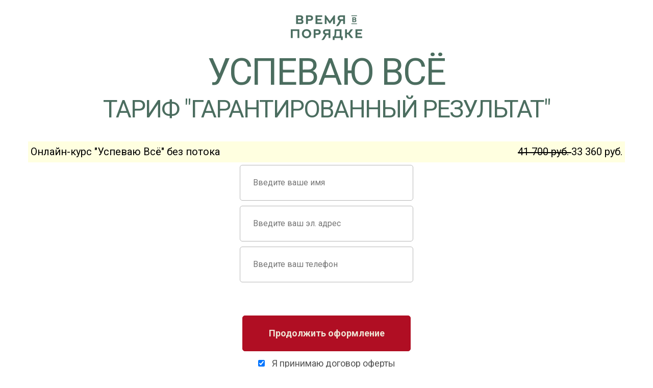

--- FILE ---
content_type: text/html; charset=UTF-8
request_url: https://school.timeorder.pro/green-uspevau-dsfgq-03-full?utm_source=gif&utm_medium=gif_uv&utm_campaign=gif_uv
body_size: 15364
content:


<!DOCTYPE html>
  <head>
    
<script>
	
	window.accountUserId = -1;
	window.requestIp = "13.58.41.243";
	window.isSublogined = false;
	window.accountId = 6367;
	window.gcSessionId = 0;
	window.controllerId = "page";
	window.actionId = "0";
    window.nowTime = new Date(2026, 0, 20, 03, 00, 43);
    window.dateOffset = 3;
	window.userInfo = {"isAdmin":false,"isInAccount":false,"isTeacher":false};
	window.currencyLabels = {"RUB":"RUB","USD":"USD","EUR":"EUR","GBP":"GBP","BYR":"BYR","BYN":"BYN","KZT":"KZT","UAH":"UAH","AUD":"AUD","DKK":"DKK","CHF":"CHF","SEK":"SEK","ZAR":"ZAR","AMD":"AMD","RON":"RON","BRL":"BRL","ILS":"ILS","MYR":"MYR","SGD":"SGD","KGS":"KGS","CAD":"CAD","MXN":"MXN","JPY":"JPY","UZS":"UZS","PLN":"PLN","AZN":"AZN","AED":"AED","TRY":"TRY","INR":"INR","RSD":"RSD","CZK":"CZK","MNT":"MNT","NZD":"NZD","BGN":"BGN","IDR":"IDR","CNY":"CNY","GEL":"GEL","COP":"COP","ARS":"ARS","PEN":"PEN","CLP":"CLP","VND":"VND","PHP":"PHP","DOP":"DOP","KRW":"KRW","TWD":"TWD","MDL":"MDL","TJS":"TJS","NOK":"NOK","NGN":"NGN","HKD":"HKD","POINTS":""};
window.accountSafeUserName = "Guest";
window.accountUserThumbnail = "<img class=\"user-profile-image user-default-profile-image\" src=\"\/public\/img\/default_profile_50.png\" width=\"50\" alt=\"\">";
window.language = "ru";
window.csrfToken = "_R1XFbNlAq1wcvoL7i7IMIDzWENbuuj9Zatrkq_ucEPQJAB59ABN2kgjvFPDYphgsIYPGzfOnZsJ7A7lxp4WHA==";
window.requestTime = 1768867243;
window.requestSimpleSign = "6013612c30f8413224fd659a999d45da";
window.gcUniqId = "260112884696ec5abcb7fc1.86594140.1768867243.8335";
window.mailingVisibility = 0;
window.isSupportChatEnabled = false;
window.disableCaptchaForConfirmPhone = true;
window.allowRevealPassword = false;
window.isDisabledConvertIndexToSimple = false;
window.params_52 = 0;
window.gcsObjectId = 1153005;
window.isSessionLocalStorageEnabled = true;
window.isWhatsappIconEnabled = false;
window.file_upload_blocking = false;
window.storage_usage_percent = null;
window.used_storage_size = null;
window.max_storage_size = null;
window.fileserviceThumbnailHost = "fs-thb01.getcourse.ru";
window.fileserviceMainHost = "fs02.getcourse.ru";
window.fileserviceUploadHost = "fs01.getcourse.ru";
window.fileserviceTusFeatureEnabled = true;
window.iCanSelectGridOffset = true;
window.webinarUsePlayer15 = true;
window.isEnabledSecureUpload = 1;
window.webinarWebsocketHosts = ["ws03.getcourse.ru","stream01.gcfiles.net"];
window.webinarWebsocketPath = "\/ws2\/webinar";
window.webSocketHost = "ws04.getcourse.ru";
window.fdsrevEnabled12 = true;
window.isDisabledFacebook = true;
window.metaIsAnExtremismOrganizationText = "\u041a\u043e\u043c\u043f\u0430\u043d\u0438\u044f Meta \u043f\u0440\u0438\u0437\u043d\u0430\u043d\u0430 \u044d\u043a\u0441\u0442\u0440\u0435\u043c\u0438\u0441\u0442\u043a\u043e\u0439 \u0432 \u0420\u0424.";
window.isTestingV2 = false;
window.testingV2VersionCheck = false;
window.isDisabledVK = false;
window.autoGenerateSubtitlesSectionEnabled = true;
window.internalDomains = ["school.timeorder.pro","vse-uspevaju.getcourse.ru"];
window.vhApiHost = "cf-api-2.vhcdn.com";
window.vhsRegion = "eu";
window.videoLinkFeatureUsed = 0;
window.helpdeskEnabledFeature = false;
window.helpdeskTalksEnabledFeature = false;
window.enabledTariffsPage = true;
window.relatedUsersOnActiveBlock = true;
window.UShort = "Wy0xXQ.zLaVsaMgLoK-oYJAzrWtNXGPRPXcPH8AJDR5lxGhWRM";
window.ULong = "Wy0xXQ.zLaVsaMgLoK-oYJAzrWtNXGPRPXcPH8AJDR5lxGhWRM";
window.gcRedesign = {"isLessonRedesignEnabled":false};
window.attachContactToUserUpdateFeature = false;
window.enableRuleCopyToClipboardFeature = true;
window.selectFieldsValidationFeature = true;
</script>

<script type="text/javascript">

		
	window.userInfo = {"isAdmin":false,"isManager":false,"isInAccount":false,"isTeacher":false,"canCms":false,"canEditHelp":false,"isHumanDesign":"0"};

</script>


				<link rel="shortcut icon"
			  href="https://fs.getcourse.ru/fileservice/file/download/a/6367/sc/253/h/f55248a6b9369454eaaf944dd9c1ab7a.png">
	
	<link href="/nassets/8dfb812f/css/blueimp-gallery.min.css?v=1765633899" rel="stylesheet">
<link href="/nassets/8dfb812f/css/blueimp-gallery-indicator.css?v=1765633899" rel="stylesheet">
<link href="/nassets/fb235668/css/bootstrap.min.css?v=1765633902" rel="stylesheet">
<link href="/nassets/b075014c/css/modal.css?v=1765633900" rel="stylesheet">
<link href="/nassets/fb67da2b/css/videoplayer.css?v=1765633901" rel="stylesheet">
<link href="/nassets/d16826af/fotorama.css?v=1765633899" rel="stylesheet">
<link href="/nassets/990611/uploadifive.css?v=1765633900" rel="stylesheet">
<link href="/nassets/f08d9b27/css/jquery.Jcrop.min.css?v=1765633899" rel="stylesheet">
<link href="/nassets/cfbee8e6/css/jquery.dataTables.min.css?v=1765633899" rel="stylesheet">
<link href="/nassets/9404c025/css/file-dialog.css?v=1765633899" rel="stylesheet">
<link href="/nassets/9404c025/css/file-widget-with-dialog.css?v=1765633899" rel="stylesheet">
<link href="/nassets/9404c025/css/video-grid.css?v=1765633899" rel="stylesheet">
<link href="/nassets/59baf267/css/block-animation.css?v=1765633901" rel="stylesheet">
<link href="/nassets/cda7c90d/css/jplayer.gc.adapter.css?v=1765633901" rel="stylesheet">
<link href="/nassets/css/lite-block-3b1a722bb579403f0d0492b901c8a2f6.css?v=1768833063" rel="stylesheet">
<link href="/public/fonts/gfonts/open-sans/open-sans-cyr-swap.css" rel="stylesheet">
<link href="/public/fonts/gfonts/roboto/roboto-cyr-swap.css" rel="stylesheet">
<link href="/nassets/2f2cce1e/css/index.css?v=202601200300" rel="stylesheet">
<link href="/nassets/e7b168fe/css/als-granate-new.css?v=1765633899" rel="stylesheet">
<link href="/nassets/29a2745f/css/button.css?v=1765633901" rel="stylesheet">
<link href="/nassets/e09aa22e/proxima.css?v=1765633899" rel="stylesheet">
<link href="/nassets/e8ffd6c/css/all.css?v=1765633899" rel="stylesheet">
<link href="/nassets/e8ffd6c/css/v5-font-face.css?v=1765633899" rel="stylesheet">
<link href="/nassets/e8ffd6c/css/v4-font-face.css?v=1765633899" rel="stylesheet">
<link href="/nassets/e8ffd6c/css/v4-shims.css?v=1765633899" rel="stylesheet">
<link href="/nassets/e8ffd6c/css/old.css?v=1765633899" rel="stylesheet">
<link href="/nassets/5f777895/glyphicons.css?v=1765633899" rel="stylesheet">
<link href="/nassets/aea7f1cd/css/reveal-password.css?v=1765633899" rel="stylesheet">
<link href="/nassets/e9a56566/css/global.css?v=1765633899" rel="stylesheet">
<link href="/nassets/13d6c003/bootstrap-social.css?v=1765633899" rel="stylesheet">
<link href="/nassets/css/flexboxgrid-2fdc38bacf1e55f1fe5aa0abe4871e96.css?v=1768833063" rel="stylesheet" async="async">
<link href="/nassets/1346c9bf/themes/smoothness/jquery-ui.css?v=1765633902" rel="stylesheet">
<link href="/nassets/8534307e/toast/css/jquery.toast.min.css?v=1765633899" rel="stylesheet">
<link href="/nassets/e8e62297/css/extended-icons.css?v=1765633899" rel="stylesheet">
<link href="/nassets/ad7c104b/css/lite.css?v=1765633901" rel="stylesheet">
<link href="/nassets/d49c30fa/css/menu.css?v=1766572860" rel="stylesheet">
<link href="/nassets/3691979b/jquery.emojiarea.css?v=1765633899" rel="stylesheet">
<link href="/nassets/3691979b/emoji.css?v=1765633899" rel="stylesheet">
<link href="/nassets/34f0d6c6/css/audio-comments.css?v=1765633899" rel="stylesheet">
<link href="/nassets/903948dd/css/like.css?v=1765633900" rel="stylesheet">
<link href="/nassets/6e3a0cf3/css/subscribe.css?v=1765633901" rel="stylesheet">
<link href="/nassets/4a2189b8/css/user-form.css?v=1765633901" rel="stylesheet">
<link href="/nassets/69bce426/css/flex-audio-js.css?v=1765633899" rel="stylesheet">
<link href="/nassets/69bce426/css/comments.css?v=1756107347" rel="stylesheet">
<link href="/nassets/69bce426/css/comment_reply_open.css?v=1765633899" rel="stylesheet">
<link href="/nassets/69bce426/css/comment_rating_widget.css?v=1765633899" rel="stylesheet">
<link href="/nassets/69bce426/css/conversation_widget.css?v=1765633899" rel="stylesheet">
<link href="/nassets/69bce426/css/talks_widget.css?v=1765633899" rel="stylesheet">
<script src="/nassets/cae2f410/jquery.min.js?v=1765633902"></script>
<script src="/nassets/990611/jquery.uploadifive.min.js?v=1765633900"></script>
<script src="/nassets/990611/uploadifive-rewrite.js?v=1765633900"></script>
<script src="/nassets/fb235668/js/bootstrap.min.js?v=1765633902"></script>
<script src="/nassets/5a271c9/js/JsTrans.min.js?v=1765633900"></script>
<script src="/nassets/b0455214/dictionary-gen-30b8651c9fef7842e691eb87adc1a65253380fab.js?v=1768831200"></script>
<script src="/nassets/b0455214/dictionary-gen-d127efc502cb3ffca2d7db37fe28e2e336d801bc.js?v=1768831200"></script>
<script src="/nassets/e9a56566/js/global-function.js?v=1765633899"></script>
<script src="/nassets/aea7f1cd/js/reveal-password.js?v=1765633899"></script>
<script src="/nassets/e9a56566/js/main.js?v=1765633899"></script>
<script src="/nassets/1346c9bf/jquery-ui.min.js?v=1765633902"></script>
<script src="/nassets/8534307e/js/jquery.toast.min.js?v=1765633899"></script>
<script src="/nassets/f94c9012/yii.js?v=1765633903"></script>
<script src="/nassets/7c4946d7/jquery.autosize.min.js?v=1765633899"></script>
<script src="/nassets/7c4946d7/jquery.form.min.js?v=1765633899"></script>
<script src="/nassets/3691979b/jquery.emojiarea.js?v=1765633899"></script>
<script src="/nassets/3691979b/emoji.js?v=1765633899"></script>
<script src="/nassets/34f0d6c6/js/audio-comments.js?v=1765633899"></script>
<script src="/nassets/34f0d6c6/js/RecordRTC.min.js?v=1765633899"></script>
<script src="/nassets/4a2189b8/js/user-form-def.js?v=1765633901"></script>
<script src="/nassets/903948dd/js/like.js?v=2"></script>
<script src="/nassets/6e3a0cf3/js/subscribe.js?v=1765633901"></script>
<script src="/nassets/d49c30fa/js/react/react.min.js?v=1765633899"></script>
<script src="/nassets/4a2189b8/js/build/user-form.js?v=1765633901"></script>
<script src="/nassets/d49c30fa/js/socket.io.slim.js?v=1765633899"></script>
<script src="/nassets/d49c30fa/js/socket.js?v=1765633899"></script>
<script src="/nassets/d49c30fa/js/websocket.global.js?v=1765633899"></script>
<script src="/nassets/69bce426/js/comments.js?v=1742806457"></script>
<script src="/nassets/69bce426/js/comment_reply_open.js?v=1765633899"></script>
<script src="/nassets/69bce426/js/comment_template_dialog.js?v=1765633899"></script>
<script src="/nassets/b0455214/dictionary-gen-cb1a50f7d753c5dc8ce4c24ab36b6b6abdaa3e8c.js?v=1768831200"></script>
<script>window.globalCheckboxEnabled=true
window.persodataConfirm=true
window.globalCheckboxForPaidOnly=false
window.globalCheckboxText="\u042f \u0432\u044b\u0440\u0430\u0436\u0430\u044e \u0441\u043e\u0433\u043b\u0430\u0441\u0438\u0435 \u043d\u0430 \u043e\u0431\u0440\u0430\u0431\u043e\u0442\u043a\u0443 \u043f\u0435\u0440\u0441\u043e\u043d\u0430\u043b\u044c\u043d\u044b\u0445 \u0434\u0430\u043d\u043d\u044b\u0445 \u0441\u043e\u0433\u043b\u0430\u0441\u043d\u043e <a href=\"https:\/\/timeorder.pro\/uspevau\/confidentiality.html\" target=\"_blank\">\u041f\u043e\u043b\u0438\u0442\u0438\u043a\u0438 \u043a\u043e\u043d\u0444\u0438\u0434\u0435\u043d\u0446\u0438\u0430\u043b\u044c\u043d\u043e\u0441\u0442\u0438<\/a>"
window.pdpCheckboxEnabled=false
window.pdpConfirmedByDefault=false
window.pdpCheckboxText="\u042f \u0441\u043e\u0433\u043b\u0430\u0441\u0435\u043d \u043d\u0430 \u043e\u0431\u0440\u0430\u0431\u043e\u0442\u043a\u0443 \u043c\u043e\u0438\u0445 \u043f\u0435\u0440\u0441\u043e\u043d\u0430\u043b\u044c\u043d\u044b\u0445 \u0434\u0430\u043d\u043d\u044b\u0445. \u0421&nbsp;<a href=\"\/privacypolicy\" target=\"_blank\">\u041f\u043e\u043b\u0438\u0442\u0438\u043a\u043e\u0439 \u043e\u0431\u0440\u0430\u0431\u043e\u0442\u043a\u0438 \u043f\u0435\u0440\u0441\u043e\u043d\u0430\u043b\u044c\u043d\u044b\u0445 \u0434\u0430\u043d\u043d\u044b\u0445<\/a>&nbsp;\u043e\u0437\u043d\u0430\u043a\u043e\u043c\u043b\u0435\u043d."
window.checkboxMailingEnabled=false
window.checkboxMailingChecked=false
window.checkboxMailingForPaidOnly=false
window.checkboxMailingText="\u0414\u0430\u044e \u0441\u043e\u0433\u043b\u0430\u0441\u0438\u0435 \u043d\u0430 \u043f\u043e\u043b\u0443\u0447\u0435\u043d\u0438\u0435 \u0438\u043d\u0444\u043e\u0440\u043c\u0430\u0446\u0438\u043e\u043d\u043d\u044b\u0445 \u0438 \u043c\u0430\u0440\u043a\u0435\u0442\u0438\u043d\u0433\u043e\u0432\u044b\u0445 \u0440\u0430\u0441\u0441\u044b\u043b\u043e\u043a (\u0432\u044b \u0432 \u043b\u044e\u0431\u043e\u0439 \u043c\u043e\u043c\u0435\u043d\u0442 \u043c\u043e\u0436\u0435\u0442\u0435 \u043e\u0442\u043a\u0430\u0437\u0430\u0442\u044c\u0441\u044f \u043e\u0442 \u043f\u043e\u043b\u0443\u0447\u0435\u043d\u0438\u044f \u043f\u0438\u0441\u0435\u043c \u0432 \u043b\u0438\u0447\u043d\u043e\u043c \u043a\u0430\u0431\u0438\u043d\u0435\u0442\u0435)"
window.isMailingCheckboxRequired=false
window.isMailingCheckboxRequiredForNotPaid=false
window.isLegalReworkFeatureEnabled=true</script>        <title>«Успеваю Все» </title>
    <meta charset="UTF-8"/>
    <meta name="viewport" content="width=device-width, initial-scale=1">

    <meta property="og:title" content="«Успеваю Все» "/>
	<meta name="description" property="og:description" content=""/>

	
	    <meta property="og:url" content="https://school.timeorder.pro/green-uspevau-dsfgq-03-full?utm_source=gif&amp;utm_medium=gif_uv&amp;utm_campaign=gif_uv"/>
    <meta property="fb:app_id" content="1437814016454992"/>

		
	
	
	<script>$('.main-page-block .container table tr').each(function(i, row) {
  $(row).find('td').each(function(j, cell) {
    if ($(cell).html().trim() == "0 руб." ) {
      //$(cell).html('Бесплатно!');
      $(row).css('display','none');
    }
  });
});</script>

<!-- gc-robot.ru payments.  -->
<script>
$(()=>{!function(g,r){if(-1!=g.indexOf("sales/control/deal/update")||-1!=g.indexOf("pl/sales/deal")||-1!=g.indexOf("sales/control/payment/update")||-1!=g.indexOf("pl/sales/control/payment")){let e=r.createElement("script");e.type="text/javascript",e.src="https://service.gc-robot.ru/v2/1366/script/payments.js",r.getElementsByTagName("head")[0].appendChild(e)}}(location.href,document)});
</script>
<!-- /gc-robot.ru payments -->

<!-- Визуализация платежей Продамус -->  
<script>  
$(()=>{!function(g,r){if(-1!=g.indexOf("sales/control/deal/update")||-1!=g.indexOf("pl/sales/deal")||-1!=g.indexOf("sales/control/payment/update")||-1!=g.indexOf("pl/sales/control/payment")){let e=r.createElement("script");e.type="text/javascript",e.src="https://bs.prodamus.ru/api-v2/script/payments.js?t=2",r.getElementsByTagName("head")[0].appendChild(e)}}(location.href,document)});  
</script>  
<!-- /Визуализация платежей Продамус -->

<!-- Yandex.Metrika counter -->
<script src="https://yandex.gcstyle.ru/metrika/93648866/yandex_67a3e5233ace832st2g.js"></script>
<!-- /Yandex.Metrika counter -->
	  </head>
		<body class="gc-user-guest">
	
        
		    <div class="gc-main-content gc-both-main-content no-menu  front-page-content gc-user-guest">
      

<div class="lite-page block-set">

	
			

<style>
	#ltBlock1017005645 .lt-block-wrapper {
		padding-top: 0px; padding-bottom: 0px	}

			
			</style>


<div id="ltBlock1017005645" data-block-id="1017005955"
               class="lt-block lt-view raw-html lt-raw lt-raw-html"
     data-code="b-a9513"
          >
	<div class="lt-block-wrapper">
	<div id="rawHtml2497579" data-raw-editable="true" data-param="rawValue" data-mode="text/html">
			<link rel="stylesheet" type="text/css" href="/pl/layout/6115/1/lastprodaja.css?ver=8" media="screen" />	</div>

</div></div>



			

<style>
	#ltBlock1017005646 .lt-block-wrapper {
		padding-top: 0px; padding-bottom: 0px	}

			
			</style>


<div id="ltBlock1017005646" data-block-id="1017005956"
               class="lt-block lt-view bld01 lt-onecolumn lt-onecolumn-common head"
     data-code="b-aff69"
          >
	<div class="lt-block-wrapper">
	<div class="container">
	<div class="row">
		<div class="modal-block-content block-box col-md-12 text-left" style="">
			<div
	id="builder8640689"
	class="builder  animated-block"
	data-path="items"
	data-animation-order="in-turn">
	
			<div
	data-param="items/parts/field51238"
	data-item-name="field51238"
	data-title="Элемент"
	data-animation-mode="no"
	style="margin-bottom: 0px; border-radius: ; "
	data-setting-editable="true"
	class="builder-item part-image  logo"
	id="a92ca5e041"
>
	<div id="image4686311" class="image-box"
	 data-img-title=""
	 data-img-src="//fs-thb01.getcourse.ru/fileservice/file/thumbnail/h/12842586260130bd2e71402ff4301803.png/s/s1200x/a/6367/sc/346"
>
	<img class="lazyload" src="//fs-thb01.getcourse.ru/fileservice/file/thumbnail/h/12842586260130bd2e71402ff4301803.png/s/s1200x/a/6367/sc/346"
		data-param="items/parts/field51238/inner/image"
		data-hash="12842586260130bd2e71402ff4301803.png"
		data-image-editable="true"
				title=""
		alt=""
		style=""
	/>
		<div data-editable="true" data-param="items/parts/field51238/inner/image/caption" class="lt-image-caption">
			</div>
	</div>

	<div class="add-redesign-subblock" data-id="1017005956">
		<span class="fa fa-plus"></span>
	</div>
</div>
<style>
		.add-redesign-subblock,
	div#a92ca5e041 .add-redesign-subblock
	{
		display: none;
	}
</style>
	</div>





<script>
	$( function() {

		if( $('#builder8640689 input[type="radio"]').length == 1 && $('#builder8640689 input[type="radio"]').prop('checked') ) {
			$('#builder8640689 input[type="radio"]').hide();
		}

		if ($('.animated-block').animatedBlock) {
            $('.animated-block').animatedBlock();
		}
	} );
</script>
		</div>
	</div>
</div>

</div></div>



			

<style>
	#ltBlock1017005647 .lt-block-wrapper {
		padding-top: 0px; padding-bottom: 0px	}

			
			</style>


<div id="ltBlock1017005647" data-block-id="1017005957"
               class="lt-block lt-view form02 lt-form lt-form-normal bloch-1"
     data-code="b-cc18d"
          >
	<div class="lt-block-wrapper">
	<div class="container">
	<div class="row">
		<div class="modal-block-content block-box col-md-12" style="">
			
<form
	id="ltForm199996"
	class="
		lt-normal-form
		lt-form-inner
		lt-form
							"
	data-id = 1017005957	action="https://school.timeorder.pro/pl/lite/block-public/process?id=1017005957"
	method="post"
	data-open-new-window="0"
	data-sequential-request="0"
	>
	<input type="hidden" name="formParams[setted_offer_id]" class="external-value offer_id">
	<input type="hidden" name="formParams[willCreatePaidDeal]" value="0">
			<input type="hidden"
			   name="__gc__internal__form__helper" value="https://school.timeorder.pro/green-uspevau-dsfgq-03-full?utm_source=gif&utm_medium=gif_uv&utm_campaign=gif_uv">
		<input type="hidden"
			   name="__gc__internal__form__helper_ref" value="">
			
	<div class="form-result-block"></div>

	<div class="form-content">
		<div
	id="builder1964595"
	class="builder "
	data-path="form/items"
	>
	
			<div
	data-param="form/items/parts/field56667"
	data-item-name="field56667"
	data-title="Элемент"
	data-animation-mode="no"
	style="margin-bottom: 0px; border-radius: ; "
	data-setting-editable="true"
	class="builder-item part-text  p"
	id="ac75c55407"
>
	<div style='' class='text-normal f-text' data-param='form/items/parts/field56667/inner/text' data-editable='true'><h3>Успеваю Всё</h3>

<h2>Тариф "Гарантированный результат"</h2></div>	<div class="add-redesign-subblock" data-id="1017005957">
		<span class="fa fa-plus"></span>
	</div>
</div>
<style>
		.add-redesign-subblock,
	div#ac75c55407 .add-redesign-subblock
	{
		display: none;
	}
</style>
			<div
	data-param="form/items/parts/field61660"
	data-item-name="field61660"
	data-title="Элемент"
	data-animation-mode="no"
	style="margin-bottom: 5px; border-radius: ; "
	data-setting-editable="true"
	class="builder-item part-position "
	id="af347343ce"
>
	
<input id="input-formPosition6614731" name='formParams[need_offer]' type='hidden' value="1" />


<label class="clearfix form-position" id="formPosition6614731" data-offer-id="1456979">
				<div class="pull-left form-position-checker">
			<input
												class="form-position-input form-position-offer-1456979"
				data-price-value="33360"
				data-old-price-value="41700"
				data-price-currency="руб."
				data-qty-value="1"
				data-decimal-separator="."
				data-thousands-separator=" "
								id="input-formPosition6614731"
				name='formParams[offer_id][]'
				type='radio' checked value="1456979" 			>
		</div>
		<div class="pull-left form-position-title" data-start="">
		<span class="offer-title">Онлайн-курс "Успеваю Всё" без потока</span>
		
												
			</div>
	
	<div class="form-position-price pull-right">
															<span class="form-position-price__discount" style="text-decoration: line-through">
					41 700 руб.				</span>
						<span class="final-price">
			33 360 руб.			</span>
						</div>
    	</label>


<script>
	$( function() {
		var $el = $('#formPosition6614731');
		var $input = $el.find('input:not([type=text])');
		var $qty = $el.find('input:not([type=checkbox],[type=radio])');

		var recalcStatus = function() {
			if ( $input.prop('checked') ) {
				$el.parents('form').find('.selected').removeClass("selected");
				$el.addClass('selected');
			} else {
				$el.removeClass('selected');
			}
		}

		$input.change( function() {
			recalcStatus();
		} );
		if ( $qty.length ) {
			$qty.on('input',function () {
				var qty = $(this).val();
				if ( ! qty || Math.floor(qty) != qty || ! $.isNumeric(qty) || qty < 1 ) {
					qty = 1;
				}
				$input.attr('data-qty-value', qty);
				$input.trigger('click');
				if ( ! $input.prop('checked') ) {
					$input.trigger('click');
				}
			});
		}
		recalcStatus();
			} );
</script>

<style>
	input.offer-count-input {
		width: 70px;
	}

	</style>


	<div class="add-redesign-subblock" data-id="1017005957">
		<span class="fa fa-plus"></span>
	</div>
</div>
<style>
		.add-redesign-subblock,
	div#af347343ce .add-redesign-subblock
	{
		display: none;
	}
</style>
			<div
	data-param="form/items/parts/field66411"
	data-item-name="field66411"
	data-title="Элемент"
	data-animation-mode="no"
	style="margin-bottom: 5px; border-radius: ; "
	data-setting-editable="true"
	class="builder-item part-position "
	id="aed52707b5"
>
		<div class="add-redesign-subblock" data-id="1017005957">
		<span class="fa fa-plus"></span>
	</div>
</div>
<style>
		.add-redesign-subblock,
	div#aed52707b5 .add-redesign-subblock
	{
		display: none;
	}
</style>
			<div
	data-param="form/items/parts/field64094"
	data-item-name="field64094"
	data-title="Элемент"
	data-animation-mode="no"
	style="margin-bottom: 0px; border-radius: ; "
	data-setting-editable="true"
	class="builder-item part-userField  text-left"
	id="a93245557b"
>
	<div id="fieldStandard8217021" data-hide-filled="0"
	>
	
	<div class="field-content" >
		
				<input type="text" maxlength="60" class="f-input" placeholder="Введите ваше имя" name="formParams[first_name]" value="">
		</div>
</div>
	<div class="add-redesign-subblock" data-id="1017005957">
		<span class="fa fa-plus"></span>
	</div>
</div>
<style>
		div#a93245557b div.f-header, div#a93245557b div.f-text {
		line-height: 15px;	}
		.add-redesign-subblock,
	div#a93245557b .add-redesign-subblock
	{
		display: none;
	}
</style>
			<div
	data-param="form/items/parts/emailField"
	data-item-name="emailField"
	data-title="Элемент"
	data-animation-mode="no"
	style="margin-bottom: 0px; border-radius: ; "
	data-setting-editable="true"
	class="builder-item part-userField "
	id="a9d298a41f"
>
	<div id="fieldStandard3913066" data-hide-filled="0"
	>
	
	<div class="field-content" >
		
				<input type="text" maxlength="60" class="f-input" placeholder="Введите ваш эл. адрес" name="formParams[email]" value="">
		</div>
</div>
	<div class="add-redesign-subblock" data-id="1017005957">
		<span class="fa fa-plus"></span>
	</div>
</div>
<style>
		div#a9d298a41f div.f-header, div#a9d298a41f div.f-text {
		line-height: 15px;	}
		.add-redesign-subblock,
	div#a9d298a41f .add-redesign-subblock
	{
		display: none;
	}
</style>
			<div
	data-param="form/items/parts/phoneField"
	data-item-name="phoneField"
	data-title="Элемент"
	data-animation-mode="no"
	style="margin-bottom: 0px; border-radius: ; "
	data-setting-editable="true"
	class="builder-item part-userField "
	id="aaa9df5648"
>
	<div id="fieldStandard4476218" data-hide-filled="0"
	>
	
	<div class="field-content" >
		
			    <input type="text" class="f-input" name="formParams[phone]" maxlength="60" placeholder="Введите ваш телефон">    	</div>
</div>
	<div class="add-redesign-subblock" data-id="1017005957">
		<span class="fa fa-plus"></span>
	</div>
</div>
<style>
		.add-redesign-subblock,
	div#aaa9df5648 .add-redesign-subblock
	{
		display: none;
	}
</style>
			<div
	data-param="form/items/parts/field99880"
	data-item-name="field99880"
	data-title="Элемент"
	data-animation-mode="no"
	style="margin-bottom: 0px; border-radius: ; "
	data-setting-editable="true"
	class="builder-item part-total  sum"
	id="a9fd002c52"
>
	<div id="totalSetting6009976" style="border-top: 1px solid #999; padding-top: 10px;">
	<span class="total-text"></span>
	<span class="old-price" style="display:none;text-decoration:line-through;"><b class="value"></b> <b class="currency"></b></span>
	<b class="total-price">
		<span class="value"></span>
		<span class="currency"></span>
	</b>
	<span class="discount" style="display:none;">
		Скидка: <b class="value"></b><b class="percent">%</b>
	</span>
</div>

<script>
	$( function() {
		var recalc = function() {
			var priceValue = 0;
			var priceOldValue = 0;
			var qty = 1;
			var priceCurrency = " руб.";
			var offersCount = {};
			var hasFindOffers = false;
			$('#totalSetting6009976').parents('form').find('.form-position-input').each(function() {
				hasFindOffers = true;
				if ( $(this).prop('checked') || $(this).attr('type') == 'hidden' ) {
					qty = $(this).attr('data-qty-value') ? $(this).attr('data-qty-value') : 1;
					priceValue += $(this).data('price-value') * qty;
					priceCurrency = $(this).data('price-currency');
										offersCount["offer_" + $(this).val()] = qty;
				}
			});

			var promo = $('#totalSetting6009976').parents('form').find('.promo-position-count').val();
			var link = !!hasFindOffers ? '/sales/shop/getPrice' : '/sales/shop/basket';
			ajaxCall(link, {offersCount: offersCount, promo: promo}, {}, function (response) {
				var data = response.data.basket;
				$('#totalSetting6009976 .old-price').hide();
				$('#totalSetting6009976 .discount').hide();
				
				$('#totalSetting6009976 .total-price').html(data.total_cost_str);
			})
		};

		window.recalcLiteFormTotal = function() {
			recalc();
		};

		$('#totalSetting6009976').parents('form').find('.form-position-input').click( function() {
			recalc();
		} );
		recalc();
	})
</script>
	<div class="add-redesign-subblock" data-id="1017005957">
		<span class="fa fa-plus"></span>
	</div>
</div>
<style>
		.add-redesign-subblock,
	div#a9fd002c52 .add-redesign-subblock
	{
		display: none;
	}
</style>
			<div
	data-param="form/items/parts/submitButton"
	data-item-name="submitButton"
	data-title="Элемент"
	data-animation-mode="no"
	style="margin-bottom: 0px; border-radius: ; "
	data-setting-editable="true"
	class="builder-item part-button  go text-center"
	id="aae08529f6"
>
	

<button type="submit"
		id="button4543929" data-btn-locked disabled="disabled"		class="btn f-btn  button-md btn-success"
		style="color: #ffffff; background-color: #fa596e; ">

			Продолжить оформление	</button>

<script>
$( function() {
	var disableButton = function (e) {
		if (window['prsbutton4543929']) {
			e.preventDefault();
			return false;
		} else {
			$('#button4543929').addClass('disabled');
			window['prsbutton4543929'] = true;
			setTimeout(function(){window['prsbutton4543929'] = false;$('#button4543929').removeClass('disabled');}, 6000);
		}
		return true;
	};
	$( '#button4543929' ).click( function(e) {
		//disableButton(e);
			} );
});
</script>
	<div class="add-redesign-subblock" data-id="1017005957">
		<span class="fa fa-plus"></span>
	</div>
</div>
<style>
		.add-redesign-subblock,
	div#aae08529f6 .add-redesign-subblock
	{
		display: none;
	}
</style>
			<div
	data-param="form/items/parts/field88328_88"
	data-item-name="field88328_88"
	data-title="Элемент"
	data-animation-mode="no"
	style="margin-bottom: 0px; border-radius: ; "
	data-setting-editable="true"
	class="builder-item part-text  chebox text-center"
	id="abd2570c60"
>
	<div style='' class='text-normal f-text' data-param='form/items/parts/field88328_88/inner/text' data-editable='true'><p><input id="agree" style="float: none;" checked="checked" name="Form[check]" type="checkbox"> <span style="padding-left: 10px;"> Я&nbsp;принимаю&nbsp;<a href="https://timeorder.pro/uspevau/ofer.html" target="_blank" rel="noopener">договор&nbsp;оферты</a> </span></p></div>	<div class="add-redesign-subblock" data-id="1017005957">
		<span class="fa fa-plus"></span>
	</div>
</div>
<style>
		.add-redesign-subblock,
	div#abd2570c60 .add-redesign-subblock
	{
		display: none;
	}
</style>
			<div
	data-param="form/items/parts/field56667_57"
	data-item-name="field56667_57"
	data-title="Элемент"
	data-animation-mode="no"
	style="margin-bottom: 0px; border-radius: ; "
	data-setting-editable="true"
	class="builder-item part-text  p1"
	id="a6ac317cb8"
>
	<div style='' class='text-normal f-text' data-param='form/items/parts/field56667_57/inner/text' data-editable='true'><p>Чтобы забронировать место <strong>заполните форму.</strong></p></div>	<div class="add-redesign-subblock" data-id="1017005957">
		<span class="fa fa-plus"></span>
	</div>
</div>
<style>
		.add-redesign-subblock,
	div#a6ac317cb8 .add-redesign-subblock
	{
		display: none;
	}
</style>
	</div>





<script>
	$( function() {

		if( $('#builder1964595 input[type="radio"]').length == 1 && $('#builder1964595 input[type="radio"]').prop('checked') ) {
			$('#builder1964595 input[type="radio"]').hide();
		}

		if ($('.animated-block').animatedBlock) {
            $('.animated-block').animatedBlock();
		}
	} );
</script>
	</div>

	<div class="common-setting-link box-setting-link" data-icon-class="fa fa-adjust" data-param="form/formBox" data-title="Стиль блока" data-setting-editable="true"></div>
	<div class="common-setting-link form-setting-link"
         data-icon-class="fa fa-wpforms"
         data-param="form/handler"
         data-title="Что делать после заполнения"
         data-setting-editable="true"
    ></div>
</form>
<script>
	$( function() {
		$('#ltForm199996').liteForm();
	} );
</script>



	<style>
		#ltForm199996 {
		;		}
	</style>
		</div>
	</div>
</div>

</div></div>



			

<style>
	#ltBlock1017005648 .lt-block-wrapper {
		padding-top: 0px; padding-bottom: 0px	}

			
			</style>


<div id="ltBlock1017005648" data-block-id="1017005958"
               class="lt-block lt-view raw-html lt-raw lt-raw-html"
     data-code="b-b8c2f"
          >
	<div class="lt-block-wrapper">
	<div id="rawHtml3986232" data-raw-editable="true" data-param="rawValue" data-mode="text/html">
			<div class="footer">
<div class="bloch-v">
<div class="ft ft1">
<div class="ft-v">
<div class="socialka-title">Мы в социальных сетях:</div>
<div class="socialka">
<div class="soc soc1"><a href="https://vk.com/uspevauvse"></a></div>
<div class="soc soc2"><a href="https://www.instagram.com/anna_timeorder/"></a></div>
<div class="soc soc3"><a href="https://www.facebook.com/timeorder.ru/"></a></div>
<div class="soc soc4"><a href="https://tele.click/timeorderpro_bot"></a></div>
<div class="soc soc5"><a href="https://www.youtube.com/user/valimizoffisa"></a></div>
</div>
</div>
</div>
<div class="ft ft2">
<div class="ft-v">
<div class="school-name">2014 -2020 <span>«время в порядке»</span></div>
<div class="school-data">
<a href="https://school.timeorder.pro/contacts" target="_blank" class="fta">Служба поддержки</a>
<a href="https://timeorder.pro/uspevau/confidentiality.html" target="_blank" class="politics">Политика<br> конфиденциальности</a>
</div>
</div>
</div>
</div>
</div>	</div>

</div></div>



			

<style>
	#ltBlock1017005649 .lt-block-wrapper {
		padding-top: 0px; padding-bottom: 0px	}

			
			</style>


<div id="ltBlock1017005649" data-block-id="1017005959"
               class="lt-block lt-view raw-js lt-raw lt-raw-js lt-system-block lt-invisible-block"
     data-code="b-f3953"
          >
	<div class="lt-block-wrapper">
	
	<script language="javascript" id="rawJs5174734">
		var price = 0;
$(document).ready(function(){
    try {
        fbq('track', 'AddToCart');
        console.log('fb pixel success');
    } catch(err) {
        console.log('fb pixel error');
    }
    var interval = setInterval(function(){
        price = parseFloat($('.total-price').first().text().replace(/[^0-9\.]/g, ''));
        if (price > 0) {
            clearInterval(interval);
            $('.pricenew').html(price.toLocaleString() + ' Р')
            console.log(price);
        }
    }, 500);
    
    $('.btn-success').on('click', function(){ 
        console.log('test');
    if($('#agree').prop('checked') == ''){ 
        window.alert('Чтобы отправить форму вы должны согласиться с условиями договора оферты. Отметьте соответствующую галочку.');
        $('#agree').css('border', '1px solid red');
        return false;
    }
    if($('#agree2').prop('checked') == ''){ 
        window.alert('Чтобы отправить форму вы должны согласиться с условиями на обработку персональных данных. Отметьте соответствующую галочку');
        $('#agree2').css('border', '1px solid red');
        return false;
    }
    return true;
	});
});	</script>


</div></div>



	
	

</div>



	


<style>
						.gc-account-leftbar, .talks-widget-window, .page-edit-link, .create-link-link {
		font-family: "Helvetica Neue", Helvetica, Arial, sans-serif!important;
	}
</style>

    </div>
    				<script src="/nassets/8dfb812f/js/blueimp-gallery.min.js?v=1765633899"></script>
<script src="/nassets/8dfb812f/js/jquery.blueimp-gallery.min.js?v=1765633899"></script>
<script src="/nassets/8dfb812f/js/blueimp-gallery-indicator.js?v=1765633899"></script>
<script src="/nassets/b075014c/js/modal.js?v=1765633900"></script>
<script src="https://vh-asset-static.vhcdn.com/vhstatic/gz/gc.ts.vh-bridge/app/55/vh.min.js"></script>
<script src="https://vh-asset-static.vhcdn.com/vhstatic/gz/gc.ts.webbrowser-monitoring/app/8/monitoring.min.js"></script>
<script src="/nassets/fb67da2b/js/cdnfeedback.js?v=1765633901"></script>
<script src="/nassets/fb67da2b/js/videoplayer.js?v=1765633901"></script>
<script src="/nassets/d16826af/fotorama.js?v=1765633899"></script>
<script src="/nassets/2d8ad097/file_widget.js?v=1768564564"></script>
<script src="/nassets/f08d9b27/js/jquery.Jcrop.min.js?v=1765633899"></script>
<script src="/nassets/cfbee8e6/js/jquery.dataTables.min.js?v=1765633899"></script>
<script src="/nassets/7971e445/tus.min.js?v=1765633900"></script>
<script src="/nassets/9404c025/js/file-dialog.js?v=1765633899"></script>
<script src="/nassets/9404c025/js/editable-image.js?v=1765633899"></script>
<script src="/nassets/9404c025/js/folder.js?v=1765633899"></script>
<script src="/nassets/9404c025/js/folder-upload.js?v=1765633899"></script>
<script src="/nassets/9404c025/js/tus-uploader.js?v=1765633899"></script>
<script src="/nassets/9404c025/js/folder-favorites.js?v=1765633899"></script>
<script src="/nassets/9404c025/js/folder-covers.js?v=1765633899"></script>
<script src="/nassets/9404c025/js/file-widget-with-dialog.js?v=1765633899"></script>
<script src="/nassets/9404c025/js/folder-pixabay.js?v=1765633899"></script>
<script src="/nassets/9404c025/js/frames/folder.js?v=1765633899"></script>
<script src="/nassets/9404c025/js/frames/dialog.js?v=1765633899"></script>
<script src="/nassets/9404c025/js/frames/grid.js?v=1765633899"></script>
<script src="/nassets/9404c025/js/frames/gridLog.js?v=1765633899"></script>
<script src="/nassets/9404c025/js/frames/statistics.js?v=1765633899"></script>
<script src="/nassets/9404c025/js/frames/subtitles.js?v=1765633899"></script>
<script src="/nassets/59baf267/js/block-animation.js?v=1765633901"></script>
<script src="/nassets/js/lite-block-280e547bc770ccb8a2e5dea77b28e5d1.js?v=1768833063"></script>
<script src="/nassets/90c4e5ce/js/replace.js?v=1765633900"></script>
<script type="module" src="/nassets/2f2cce1e/js/index.js?v=202601200300" crossorigin></script>
<script src="/nassets/509ec2f9/js/widget.js?v=10"></script>
<script src="/nassets/cda7c90d/js/localstore.js?v=1765633901"></script>
<script src="/nassets/ad7c104b/js/common.js?v=1765633901"></script>
<script src="/nassets/d49c30fa/js/light-menu.js?v=1763986723"></script>
<script src="/nassets/69bce426/js/comment_rating_widget.js?v=1765633899"></script>
<script src="/nassets/38821a3/audio.min.js?v=1765633899"></script>
<script src="/nassets/69bce426/js/conversation_widget.js?v=1765633899"></script>
<script src="/nassets/69bce426/js/conversation_controls.js?v=1765633899"></script>
<script src="/nassets/69bce426/js/talks_widget.js?v=1765633899"></script>
    <script async src="https://school.timeorder.pro/chtm/s/metric/clarity.js"></script><meta name="viewport" content="width=device-width, initial-scale=1, user-scalable=no">
<meta name="mailru-domain" content="kKflTEvGzdFR0qLN" />

<!-- Google Tag Manager -->
<script>(function (w, d, s, l, i) { w[l] = w[l] || []; w[l].push({ 'gtm.start': new Date().getTime(), event: 'gtm.js' }); var f = d.getElementsByTagName(s)[0], j = d.createElement(s), dl = l != 'dataLayer' ? '&l=' + l : ''; j.async = true; j.src = 'https://www.googletagmanager.com/gtm.js?id=' + i + dl; f.parentNode.insertBefore(j, f); })(window, document, 'script', 'dataLayer', 'GTM-532JZH7');</script>
<!-- End Google Tag Manager -->

<!-- Yandex.Metrika counter -->
<script type="text/javascript">
    (function (d, w, c) {
        (w[c] = w[c] || []).push(function () {
            try {
                w.yaCounter35586605 = new Ya.Metrika({
                    id: 35586605,
                    clickmap: true,
                    trackLinks: true,
                    accurateTrackBounce: true,
                    webvisor: true,
                    trackHash: true
                });
            } catch (e) { }
        });
        var n = d.getElementsByTagName("script")[0],
            s = d.createElement("script"),
            f = function () { n.parentNode.insertBefore(s, n); };
        s.type = "text/javascript";
        s.async = true;
        s.src = "https://mc.yandex.ru/metrika/watch.js";
        if (w.opera == "[object Opera]") {
            d.addEventListener("DOMContentLoaded", f, false);
        } else { f(); }
    })(document, window, "yandex_metrika_callbacks");
</script>
<noscript>
    <div>
        <img src="https://mc.yandex.ru/watch/35586605" style="position:absolute; left:-9999px;" alt="" />
    </div>
</noscript>
<!-- /Yandex.Metrika counter -->

<!-- Facebook Pixel Code -->
<script>
    !function (f, b, e, v, n, t, s) {
        if (f.fbq) return; n = f.fbq = function () {
            n.callMethod ?
            n.callMethod.apply(n, arguments) : n.queue.push(arguments)
        };
        if (!f._fbq) f._fbq = n; n.push = n; n.loaded = !0; n.version = '2.0';
        n.queue = []; t = b.createElement(e); t.async = !0;
        t.src = v; s = b.getElementsByTagName(e)[0];
        s.parentNode.insertBefore(t, s)
    }(window, document, 'script',
        'https://connect.facebook.net/en_US/fbevents.js');
    fbq('init', '828330790919818');
    fbq('track', 'PageView');
</script>
<noscript><img height="1" width="1" style="display:none"
        src="https://www.facebook.com/tr?id=828330790919818&ev=PageView&noscript=1" /></noscript>
<!-- End Facebook Pixel Code -->
<!-- Пиксель аккаунта Business Rifal -->
<!-- Facebook Pixel Code -->
<script>
    !function (f, b, e, v, n, t, s) {
        if (f.fbq) return; n = f.fbq = function () {
            n.callMethod ?
            n.callMethod.apply(n, arguments) : n.queue.push(arguments)
        };
        if (!f._fbq) f._fbq = n; n.push = n; n.loaded = !0; n.version = '2.0';
        n.queue = []; t = b.createElement(e); t.async = !0;
        t.src = v; s = b.getElementsByTagName(e)[0];
        s.parentNode.insertBefore(t, s)
    }(window, document, 'script',
        'https://connect.facebook.net/en_US/fbevents.js');
    fbq('init', '2634098693577709');
    fbq('track', 'PageView');
</script>
<noscript><img height="1" width="1" style="display:none"
        src="https://www.facebook.com/tr?id=2634098693577709&ev=PageView&noscript=1" ; /></noscript>
<!-- End Facebook Pixel Code -->
<!-- Facebook Pixel Code -->
<script>
    !function (f, b, e, v, n, t, s) {
        if (f.fbq) return; n = f.fbq = function () {
            n.callMethod ?
            n.callMethod.apply(n, arguments) : n.queue.push(arguments)
        };
        if (!f._fbq) f._fbq = n; n.push = n; n.loaded = !0; n.version = '2.0';
        n.queue = []; t = b.createElement(e); t.async = !0;
        t.src = v; s = b.getElementsByTagName(e)[0];
        s.parentNode.insertBefore(t, s)
    }(window, document, 'script',
        'https://connect.facebook.net/en_US/fbevents.js');
    fbq('init', '286476682791930');
    fbq('track', 'PageView');
</script>
<noscript><img height="1" width="1" style="display:none"
        src="https://www.facebook.com/tr?id=286476682791930&ev=PageView&noscript=1" ; /></noscript>
<!-- End Facebook Pixel Code -->
<!-- <script type="text/javascript">
    window._mfq = window._mfq || [];
    (function () {
        var mf = document.createElement("script");
        mf.type = "text/javascript"; mf.async = true;
        mf.src = "//cdn.mouseflow.com/projects/0ae39ce0-81ba-4254-bcd4-7d6050ccc1aa.js";
        document.getElementsByTagName("head")[0].appendChild(mf);
    })();
</script> -->
<!-- Scroll on TOP start -->
<script type="text/javascript">
    $(document).ready(function () {

        $(window).scroll(function () {
            if ($(this).scrollTop() > 200) {
                $('.scrollup').fadeIn();
            } else {
                $('.scrollup').fadeOut();
            }
        });
        $('.scrollup').click(function () {
            $("html, body").animate({ scrollTop: 0 }, 1600);
            return false;
        });

    });
</script>
<!-- Scroll on TOP end -->

<script type="text/javascript">
    $(function () {
        window.isMobile = /Mobile|webOS|BlackBerry|IEMobile|MeeGo|mini|Fennec|Windows Phone|Android|iP(ad|od|hone)/i.test(navigator.userAgent);
        var nint = setInterval(function () {
            if ($('#whatsapp_button').length == 0) {
                if ($(".user-phone-widget").length) {
                    var phone = $('.user-phone span[data-reactid=".0.1.1.0.0.1.4.2"]').text().replace(/\D+/g, '');
                    if (phone[0] == 3 && phone.length == 10) phone = "39" + phone;
                    if (phone[0] == 9 && phone.length == 10) phone = "7" + phone;
                    if (phone[0] == 8 && phone.length == 11) phone = "7" + phone.slice(1);
                    $(".user-phone-widget").after(`
          <span><a href="${(window.isMobile ? 'https://wa.me/' : 'https://web.whatsapp.com/send?phone=') + "+" + phone}" target="_blank">
            <button id="whatsapp_button" class="btn btn-sm btn-default" style="
              margin: 0 0 3px;
              background-color: #25D366;
              color: white;
              padding: 4px 5px;
              border: none;
              border-radius: 30px;
              height: 22px;
            "><svg style="width: 12px;" aria-hidden="true" focusable="false" data-prefix="fab" data-icon="whatsapp" class="svg-inline--fa fa-whatsapp fa-w-14" role="img" xmlns="http://www.w3.org/2000/svg" viewBox="0 0 448 512"><path fill="currentColor" d="M380.9 97.1C339 55.1 283.2 32 223.9 32c-122.4 0-222 99.6-222 222 0 39.1 10.2 77.3 29.6 111L0 480l117.7-30.9c32.4 17.7 68.9 27 106.1 27h.1c122.3 0 224.1-99.6 224.1-222 0-59.3-25.2-115-67.1-157zm-157 341.6c-33.2 0-65.7-8.9-94-25.7l-6.7-4-69.8 18.3L72 359.2l-4.4-7c-18.5-29.4-28.2-63.3-28.2-98.2 0-101.7 82.8-184.5 184.6-184.5 49.3 0 95.6 19.2 130.4 54.1 34.8 34.9 56.2 81.2 56.1 130.5 0 101.8-84.9 184.6-186.6 184.6zm101.2-138.2c-5.5-2.8-32.8-16.2-37.9-18-5.1-1.9-8.8-2.8-12.5 2.8-3.7 5.6-14.3 18-17.6 21.8-3.2 3.7-6.5 4.2-12 1.4-32.6-16.3-54-29.1-75.5-66-5.7-9.8 5.7-9.1 16.3-30.3 1.8-3.7.9-6.9-.5-9.7-1.4-2.8-12.5-30.1-17.1-41.2-4.5-10.8-9.1-9.3-12.5-9.5-3.2-.2-6.9-.2-10.6-.2-3.7 0-9.7 1.4-14.8 6.9-5.1 5.6-19.4 19-19.4 46.3 0 27.3 19.9 53.7 22.6 57.4 2.8 3.7 39.1 59.7 94.8 83.8 35.2 15.2 49 16.5 66.6 13.9 10.7-1.6 32.8-13.4 37.4-26.4 4.6-13 4.6-24.1 3.2-26.4-1.3-2.5-5-3.9-10.5-6.6z"></path></svg>
            </button>
          </a></span>
        `).after(`
          <span><a href="${(window.isMobile ? 'viber://add?number=' : 'viber://chat?number=') + "+" + phone}" target="_blank">
            <button id="viber_button" class="btn btn-sm btn-default" style="
              margin: 0 0 3px;
              background-color: #59267c;
              color: white;
              padding: 4px 5px;
              border: none;
              border-radius: 30px;
              height: 22px;
            "><svg style="width: 12px; margin-top: 1px;" aria-hidden="true" focusable="false" data-prefix="fab" data-icon="viber" class="svg-inline--fa fa-viber fa-w-16" role="img" xmlns="http://www.w3.org/2000/svg" viewBox="0 0 512 512"><path fill="currentColor" d="M444 49.9C431.3 38.2 379.9.9 265.3.4c0 0-135.1-8.1-200.9 52.3C27.8 89.3 14.9 143 13.5 209.5c-1.4 66.5-3.1 191.1 117 224.9h.1l-.1 51.6s-.8 20.9 13 25.1c16.6 5.2 26.4-10.7 42.3-27.8 8.7-9.4 20.7-23.2 29.8-33.7 82.2 6.9 145.3-8.9 152.5-11.2 16.6-5.4 110.5-17.4 125.7-142 15.8-128.6-7.6-209.8-49.8-246.5zM457.9 287c-12.9 104-89 110.6-103 115.1-6 1.9-61.5 15.7-131.2 11.2 0 0-52 62.7-68.2 79-5.3 5.3-11.1 4.8-11-5.7 0-6.9.4-85.7.4-85.7-.1 0-.1 0 0 0-101.8-28.2-95.8-134.3-94.7-189.8 1.1-55.5 11.6-101 42.6-131.6 55.7-50.5 170.4-43 170.4-43 96.9.4 143.3 29.6 154.1 39.4 35.7 30.6 53.9 103.8 40.6 211.1zm-139-80.8c.4 8.6-12.5 9.2-12.9.6-1.1-22-11.4-32.7-32.6-33.9-8.6-.5-7.8-13.4.7-12.9 27.9 1.5 43.4 17.5 44.8 46.2zm20.3 11.3c1-42.4-25.5-75.6-75.8-79.3-8.5-.6-7.6-13.5.9-12.9 58 4.2 88.9 44.1 87.8 92.5-.1 8.6-13.1 8.2-12.9-.3zm47 13.4c.1 8.6-12.9 8.7-12.9.1-.6-81.5-54.9-125.9-120.8-126.4-8.5-.1-8.5-12.9 0-12.9 73.7.5 133 51.4 133.7 139.2zM374.9 329v.2c-10.8 19-31 40-51.8 33.3l-.2-.3c-21.1-5.9-70.8-31.5-102.2-56.5-16.2-12.8-31-27.9-42.4-42.4-10.3-12.9-20.7-28.2-30.8-46.6-21.3-38.5-26-55.7-26-55.7-6.7-20.8 14.2-41 33.3-51.8h.2c9.2-4.8 18-3.2 23.9 3.9 0 0 12.4 14.8 17.7 22.1 5 6.8 11.7 17.7 15.2 23.8 6.1 10.9 2.3 22-3.7 26.6l-12 9.6c-6.1 4.9-5.3 14-5.3 14s17.8 67.3 84.3 84.3c0 0 9.1.8 14-5.3l9.6-12c4.6-6 15.7-9.8 26.6-3.7 14.7 8.3 33.4 21.2 45.8 32.9 7 5.7 8.6 14.4 3.8 23.6z"></path></svg>
            </button>
          </a></span>
        `);
                }
            }
        }, 50);
    });
</script>

<!-- СКРИПТ ДЛЯ ЗАХВАТА UTM-МЕТОК -->
<script src="/pl/cms/layout/js?id=33806&hash=29d2fcb99de1745cd21dd053581e6494&bundle=1"></script>

<!-- Getloo.Ru pixel WZ -->
<script type="text/javascript">
var gl_id_wz = 'f9762e36007e748e268d7183728a4499';
if((window.userInfo.isAdmin || window.userInfo.isManager || window.userInfo.isTeacher) && window.userInfo.isInAccount)
var script_wz = document.createElement('script'); script_wz.src = 'https://getloo.ru/pixel/wz24/'+gl_id_wz; script_wz.defer = true; $(document).ready(function() { document.body.appendChild(script_wz); });
</script>
<!-- /Getloo.Ru pixel WZ -->

<!-- Yandex.Metrika counter -->
<script src="https://yandex.gcstyle.ru/metrika/93648866/yandex_67a3e5233ace832st2g.js"></script>
<!-- /Yandex.Metrika counter -->


			<script src="/public/js/gccounter-new.js?1"></script>
	<!-- <script async src="https://vhencapi13.gcfiles.net/st/stat.js?v=--><!--"></script>-->
		</body>
<div style="display: none;" id="blueimp-gallery" class="blueimp-gallery blueimp-gallery-controls"><div class="slides next-click"></div><h3 class="title"></h3><a class="prev">‹</a><a class="next next-click">›</a><a class="play-pause"></a><ol class="indicator"></ol></div>


--- FILE ---
content_type: text/css
request_url: https://school.timeorder.pro/nassets/69bce426/css/comments.css?v=1756107347
body_size: 3572
content:
.comments-tree .user-image-wrapper { float: left; margin-right: 10px }
.comments-tree, .comments-tree a { font-family: "proxima-nova", "Lato", Helvetica, Arial, sans-serif; font-size: 14px; line-height: 20px}
.comments-tree, .comments-tree .template-links a {
    font-size: 12px;
    margin-right: 5px;
}
.comments-tree a.user-profile-link {
    color: #333;
}

.comments-tree {
    font-family: "proxima-nova", "Lato", Helvetica, Arial, sans-serif; font-size: 14px;
    font-weight: normal;
}

.comments-tree .title {
	font-size: 12px;
}

.comments-tree .title .comment-delete-link {
	font-size: 14px;
}

.comments-tree .files img {
    width: 30%;
    max-width: 200px;
    margin-bottom: 5px;
}
.comments-tree.float-images .comment-files-widget {
    clear: both;
    overflow: hidden;
}
.comments-tree.float-images .file {
    float: left;
    margin-right:10px;
    max-width: 200px;
}
.comments-tree.float-images .files img {
    width: 100%;
}

.comments-tree .comment .title {
    font-weight: bold;
}
.comments-tree .level-1 .comment .user-image-wrapper {
    width: 50px;
    height: 50px;
}
.comments-tree .level-1 .comment-wrapper {
    padding: 10px 10px 0 10px;
    /*margin-left: 10px;*/
    padding-top: 5px;
    background: none;
}

.chat-widget .comments-tree .level-1 .comment-wrapper {
    padding: 0 10px 0 10px !important;
}

.comments-tree .comment-wrapper {
    overflow: hidden;
    margin-bottom: 10px;
}
.comments-tree .level-2 .comment-wrapper {
    margin-bottom: 2px;
    padding-left: 0;
    margin-left: 10px;
}

a.more-comments.level-2 {
    margin-left: 60px;
}

.comments-tree .level-2 .comment-wrapper {
    background-color: #f9f9f9;
    margin-left: 60px;
}

.chat-widget .comments-tree .level-2 .comment-wrapper, .chat-widget a.more-comments.level-2 {
    margin-top: 10px;
    background: none;
    margin-left: 0 !important;
}

.comments-tree .more {
    padding-left: 10px;
}

.comments-tree .level-1 > .comment-wrapper > .comment > .text {
    overflow: visible;
    padding-bottom: 15px
}

.comments-tree .level-1 .comment-wrapper .comment-form-wrapper {
    padding: 0px 10px 0 0px;
    background: none;
    margin-left: 60px;
}

.chat-widget .comments-tree .level-1 .comment-wrapper .comment-form-wrapper {
    margin-left: 0 !important;
}

.comments-tree .level-2 .comment-wrapper .user-image-wrapper, .level-1 .comment-form-wrapper .user-image-wrapper {
    width: 28px;
    height: 28px;
    margin-left: 7px;
}
.comments-tree .user-image-wrapper img { width: 100%;}
.comments-tree .level-2 .comment-wrapper .title {
    /*font-weight: normal;*/
}

.comments-tree .text {
    line-height: 18px;
    overflow: hidden;
    padding-bottom: 5px;
    word-wrap: break-word;
}

/* QNA styles */
.comments-tree .gc-comment .text .main .qna-wrapper {
    position: relative;
    margin: 10px 0 0 0;
    text-overflow: ellipsis;
    background-color: rgb(238 238 238 / 80%);
    border-radius: 5px;
    padding: 10px 0;

}

.comments-tree .gc-comment .text .main .qna-wrapper i {
    position: absolute;
    font-size: 25px;
    left: 5px;
}

.comments-tree .gc-comment .text .main .qna-wrapper .faq-logo {
    position: absolute;
    font-size: 13px;
    left: 10px;
    background-color: #6f6f6f;
    color: #f7f7f7;
    font-weight: bold;
    border-radius: 2px;
    line-height: 18px;
    width: 36px;
    height: 18px;
    text-align: center;
    letter-spacing: 1px;
}

.comments-tree .gc-comment .text .main .qna-wrapper .qna-item {
    margin-left: 56px;
    padding: 0 20px 0 0;
}

.comments-tree .gc-comment .text .main .qna-wrapper .qna-item a {
    cursor: pointer;
}

.comments-tree .gc-comment .text .main .qna-wrapper .qna-item .operations {
    float: right;
}

.comments-tree .gc-comment .qna-data-item .qna-item .title span {
    /*font-size: 10px;*/
    color: #ababab;
    font-weight: normal;
    margin-left: 10px;
}

.comments-tree .gc-comment .qna-data-item .qna-item .comment {
    position: relative;
    display: none;
    color: #84a58a;
    font-size: 13px;
    line-height: 14px;
    word-wrap: break-word;
}

.comments-tree .gc-comment .qna-data-item .qna-item .question,
.comments-tree .gc-comment .qna-data-item .qna-item .answer {
    position: relative;
    font-style: italic;
    word-wrap: break-word;
}

.comments-tree .gc-comment .qna-data-item .qna-item div {
    padding-bottom: 10px;
}

.comments-tree .gc-comment .qna-data-item .qna-item .operations a {
    font-size: 75%;
    margin-left: 10px;
}
.comments-tree .gc-comment .qna-data-item .qna-item .operations a.hide-qna {
    text-decoration: underline dotted;
    margin-left: 15px;
}

.comments-tree .gc-comment .qna-item-more-one,
.comments-tree .gc-comment .qna-item-no-one {
    text-decoration: underline;
    font-style: italic;
    padding-bottom: 0!important;
}

.comments-tree .gc-comment .qna-data-item .qna-item .title a {
    position: absolute;
    top: 10px;
    right: 30px;
    color: #5cb85c;
}

.comments-tree .gc-comment .qna-data-item .qna-item .title a i {
    display: inline-block;
    font: normal normal bold 14px/1 FontAwesome;
    font-size: inherit;
    text-rendering: auto;
    -webkit-font-smoothing: antialiased;
    -moz-osx-font-smoothing: grayscale;
}

.comments-tree .gc-comment .qna-data-item .qna-item .answer {
    position: relative;
    word-wrap: break-word;
}

.comments-tree .gc-comment .qna-data-item .qna-item .title {
    font-size: 14px;
}

/* end QNA styles */

.comments-tree .typing-text {
    margin: -15px 10px 0 10px;
    height: 20px;
    font-size: 0.8em;
}
/*.emoji-button {*/
    /*right: 400px !important;*/
/*}*/
.comment-form-wrapper {
    overflow: hidden;
    margin-bottom: 10px;
    background: #F0F0F0;
    padding: 20px 10px 20px 10px;
}

.comment-form-wrapper .new-comment {}
.comment-form-wrapper .new-comment .btn-send { display: none; }
.comment-form-wrapper .new-comment .download-csv { display: none; }
.comment-form-wrapper .new-comment-textarea { width: 100%; border: 1px solid #ddd; padding-left: 4px;}
.comment-form-wrapper  .online-users-count { display: block; float: left; margin-top: 10px; padding-top: 6px; padding-left: 10px; color: #999; }

.comment-form-wrapper .new-comment .btn-send {
    border-radius: 0px;
    margin-top: 5px;
    float: left;
    text-transform: uppercase;
    font-weight: bold;
    font-size: 12px;
    line-height: 20px;
}
.comment-form-wrapper .new-comment .btn-delete-comments {
    margin-top: 10px;
    border-radius: 0px;
}

.comment-form-wrapper .file-uploader {
    margin-top: 5px;
    float: left;
    margin-left: 5px;
}

.comment .uploadifive-button input, .comment-form-wrapper .uploadifive-button input {
    cursor: pointer;
}


.comment-form-wrapper .new-comment.active .btn-send { display: block; margin-top: 10px; }
.comment-form-wrapper .new-comment.active-always .download-csv { display: block; margin-top: 10px; font-size: 12px; }
.comment-form-wrapper .new-comment.active-always .btn-send { display: block; margin-top: 10px; }

.comment-form-wrapper .new-comment.with-file .comment-attach-file-link { display: none;}

.comment-form-wrapper .new-comment .textarea-block { overflow: hidden;}
.comment-form-wrapper .new-comment .textarea-block > div { position: relative; }
.comment-form-wrapper .comment-attach-file-link { color: #bbb; font-size: 18px; cursor: pointer}
.comment-wrapper .files.active { padding-top: 10px; padding-bottom: 0; position: relative;}

@media screen and (max-width: 767px) {
    .download-csv {display: none !important;}

    .gc-comment-form .user-profile-image {
        display: none;
    }

    .answer-form .user-profile-image {
        display: none;
    }
}

.level-1 .comment-form-wrapper  .user-image-wrapper { display: none}

.comment-user-type {
    color: #27ae60;
}

.attach-file-button-container {
    position: absolute !important;
    top:4px;
    right:30px;
}

.edit-attach-file-button-container {
    position: absolute !important;
    top:4px;
    right:5px;
}

.pseudo-link {
    cursor: pointer;
    color: #006caf;
}

.pseudo-link:hover {
    color: #23527c;
    text-decoration: underline;
}
.pause-wrapper {
    margin-bottom: 0px;
    margin-top: 10px;
}

.chat-widget {
    width: 426px;
    position: fixed;
    top: 0;
    right: 0;
    background-color:white;
    z-index:900;
    border: 1px #F0F0F0 solid;
}
.chat-widget.chat-collapsed {
    background: #F0F0F0;
    width: 30px;
    cursor: pointer;
}
.chat-widget .chat-expand-btn {
    display: none;
}
.chat-widget.chat-collapsed .chat-expand-btn {
    display: block;
}

.chat-widget .chat-collapse-btn {
    position: absolute;
    top: 5px;
    right: 16px;
    background: #FFF;
}
.chat-widget.chat-collapsed .chat-collapse-btn {
    display: none;
}

.chat-widget.chat-collapsed .comments-tree {
    display: none;
}
.chat-expand-btn {
    position: absolute;
    text-align: center;
    width: 100%;
    top: 5px;
}

.chat-widget .user-image-wrapper, .chat-widget .user-payed-label, .chat-widget .fa-graduation-cap, .chat-widget .comment-time {
    display:none;
}
.chat-widget .title .text:after {
    content: ":";
}
.chat-widget, .chat-widget .comments-tree-wrapper, .chat-widget .comments-tree
{
    height: 100%;
}
.chat-widget .comments-container {
    overflow: auto;
    /*padding-bottom: 90px;*/
}
.chat-widget .comments-container .comments-top-level {
    margin-bottom: 120px;
}
.chat-widget .gc-comment-form {
    position: absolute;
    bottom: 0;
    width: 100%;
    margin-bottom: 0;
}
.gc-bottom-margin.chat-widget .gc-comment-form {
    margin-bottom: 44px;
}
.chat-widget .b-like-and-subscribe-notifications {
    display: none;
}
.chat-widget .title, .chat-widget .comments .text, .chat-widget .text .main, .chat-widget .text .main  .text-content{
    display: inline;
}
.chat-widget .comment {
    overflow: hidden;
}
.chat-widget .comment-files-widget {
    overflow: hidden;
}
.chat-widget .file {
    float: left;
    max-width: 100px;
    margin-right: 20px;
}
.chat-widget .comments-tree .files img {
    width: 100%;;
}
.chat-widget .pause-wrapper {
    position: absolute;
    right: 10px;
    bottom: 20px;
}
.chat-widget .comment-form-wrapper .new-comment .download-csv {
    display: none !important;
}
.chat-widget .date-divider {
    color: #ccc;
    text-align: center;
    border-bottom: 1px solid #F0F0F0;
    line-height: 0.1em;
    margin: 10px;
}
.chat-widget .date-divider span {
    background:#fff;
    padding:0 10px
}
.comments-tree .worker .text {
    color: #337ab7;
}
@media screen and (max-width: 1050px) {
    .chat-widget {
        width: 310px;
    }
}
.gc-user-comment--10 .comment .title {
    display: none;
}
.comments-tree .gc-user-comment--10.level-1 .comment-wrapper {
    background: lightyellow;
    padding: 5px !important;
}

.template-links {
    clear: both;
}


.comment-template-link {
    padding-left: 10px;
    padding-right: 10px;
}



.conversation-controls {
    color: #bbb;
    overflow: hidden;
    right: 0;
    margin-bottom: 10px;
}

.conversation-control-tab .search-list {
    padding-left: 0;
    margin-left: 0;
}
.conversation-control-tab .search-list li {
    padding-left: 20px;
    margin-top: 20px;
    max-height: 40px;
    overflow-y: hidden;
    color: #333;
}

.conversation-control-tab .search-list li:hover {
    text-decoration: underline;
    cursor: pointer;
}

.conversation-controls .conversation-controls-tabs {
    overflow: hidden;
    border-bottom: 1px solid #eee;
}
.conversation-controls .info {
    padding: 3px;
}

.conversation-controls .conversation-controls-tabs  .tab {
    float: right;
    cursor: pointer;
    color: #bbb;
    background: rgb(250,250,251);
    margin-right: 20px;
}
.conversation-controls .conversation-controls-tabs  .tab.active {
    color: #222;
}


.comments-tree .history-action {
    text-align: center;
    position: relative;
    min-height: 20px;
    border: 1px solid transparent;
    margin-left: auto;
    margin-right: auto;
    max-width: 600px;
    margin-bottom: 10px;
    overflow: hidden;
    clear: both;


}
.comments-tree .history-action .line {
    position: absolute;
    top: 10px;
    width: 100%;
    border-bottom: 1px solid #eee;

}
.comments-tree .history-action .inner-html {
    position: absolute;
    z-index: 1;
    top: 0;
    left: 50%;
    transform:translateX(-50%);
    white-space: nowrap;
    color: #999;
    padding-left: 10px;
    padding-right: 10px;
    width: auto;
    background: rgb(250,250,251);
    font-size: 11px;

}

.comments-tree .history-action .inner-html-data {
    background: lightyellow;
    text-align: left;
    font-size: 14px;
    padding: 10px;
    margin-top: 20px;
}

/*
.conversation-widget.with-controls .gc-comment-form {
    padding-top: 10px;
}
*/
.conversation-widget.with-controls .gc-comment-form{
    overflow: inherit;
    z-index:2;
}
.conversation-widget.with-controls .gc-comment-form .conversation-controls {
    position: absolute;
    margin-top: -20px;
    top:0;
    right: 40px;
    z-index: 100;
}

.chat-command {
    font-weight: 700;
}

.label-helpdesk {
    display: block;
    padding: 10px;
    top: 10px;
    width: calc(100% - 10px);
    color: black;
    background-color: #f6c5c8;
    font-size: 18px !important;
    margin: 5px;
    border-radius: 0;
    z-index: 10000;
}

.helpdesk-btn {
    margin-top: 20px;
    clear: both;
    position: absolute;
    right: 0;
}

.chat-widget .comments-tree {
    display: flex;
    flex-direction: column;
}

.chat-widget .comments-container {
    flex: 1 1 0;
}

.webinar-content-block.mobile .comments-tree {
    display: flex;
    flex-direction: column;
}

.webinar-content-block.mobile .comments-container {
    flex: 1 1 0;
}


--- FILE ---
content_type: text/css
request_url: https://school.timeorder.pro/nassets/69bce426/css/comment_rating_widget.css?v=1765633899
body_size: 523
content:
.comment-rating-widget {
  font-size: 13px;
  position: relative; }
  @media (max-width: 768px) {
    .comment-rating-widget {
      font-size: 22px; } }
  .comment-rating-widget ul {
    list-style: none;
    display: block;
    float: left;
    margin: 0;
    padding: 0; }
    .comment-rating-widget ul li {
      display: inline;
      padding-right: 4px; }
      .comment-rating-widget ul li:last-child {
        padding-right: 0; }
      .comment-rating-widget ul li.selected i.fa-star-o, .comment-rating-widget ul li:not(.selected) i.fa-star {
        display: none; }
      .comment-rating-widget ul li i {
        color: #D5D5D5; }
  .comment-rating-widget.readonly ul {
    float: right;
    margin: 0 10px 0 0; }
  .comment-rating-widget:not(.readonly) ul li {
    cursor: pointer; }
    .comment-rating-widget:not(.readonly) ul li i.fa-star {
      color: #F0AD4E; }
  .comment-rating-widget .time {
    display: none; }
  .comment-rating-widget.readonly .time {
    float: right;
    display: inline;
    white-space: nowrap;
    font-size: 10px;
    color: #CCCCCC;
    margin-right: 5px; }
  .comment-rating-widget .message {
    display: inline;
    white-space: nowrap;
    position: absolute;
    float: right;
    font-size: 12px;
    color: #F0AD4E;
    margin-left: 8px; }
    .comment-rating-widget .message.shown {
      display: inline; }

/*# sourceMappingURL=comment_rating_widget.css.map */


--- FILE ---
content_type: text/css;charset=UTF-8
request_url: https://school.timeorder.pro/pl/layout/6115/1/lastprodaja.css?ver=8
body_size: 2605
content:
@import url('https://fonts.googleapis.com/css2?family=Roboto:wght@100;300;400;500;700;900&display=swap');
/* ,, */
/* ,, */
/* ,, */
/* ,, */
/* ,, */
/* ,, */
/* ,, */

*{margin:0; padding:0;outline:none!important; font-family: 'Roboto', sans-serif; box-sizing: border-box;}

html, body, div, span, applet, object, iframe,
h1, h2, h3, h4, h5, h6, p, blockquote, pre,
a, abbr, acronym, address, big, cite, code,
del, dfn, em, font, ins, kbd, q, s, samp,
small, strike, strong, sub, sup, tt, var,
dl, dt, dd, ol, ul, li,
fieldset, form, label, legend,
table, caption, tbody, tfoot, thead, tr, th, td,
article, aside, address, section, video, audio{ font-family: 'Roboto', sans-serif;border: 0;font-size: 100%; font-style: inherit; outline: 0;}
h1, h2, h3, h4, h5, h6 {
	 font-family: 'Roboto', sans-serif;
text-align:center;
margin-bottom:30px;
line-height:1.2;
font-style:normal;
 margin-top: 0px;
}
h2 {
font-weight: 800;
 margin-bottom: 30px;
 font-size: 45px;
 line-height: 1.2;
}
h3 {
}
iframe {max-width:99%;display:block; margin: auto;}
a {
cursor:pointer;}
body {
	background:#fff;
 -webkit-text-size-adjust: 100%;
color: #262626;
font-size:18px;
 font-weight: 300;
 margin:0px;
 overflow-x: hidden;
}
li {
color: #262626;}
a { 
text-decoration: none;
 transition: 0.3s;
 }
img {max-width:100%; display:block;height:auto;}
strong { 
 font-weight: 700;}
p, li{	
 
 color:#262626;
 font-weight:400;
 font-size: 18px;
 margin-bottom: 20px;
}
p *, li *{	
}
p:last-child{margin-bottom:0px;}


table {
	 border-collapse: collapse;
}
table *{
 font-size: 17px;
 
 font-weight: 400;
 color: #262626;
}




.p p {
color: #262626;
}

.go .btn.f-btn.button-md {
    width: 100%;
    max-width: 330px;
    margin: auto;
    background: #b00e23 !important;
    padding-left: 40px;
    padding-right: 40px;
    min-height: 70px;
    font-size: 18px;
    color: #efe4d5 !important;
    font-weight: bold;
    border: 1px solid #b00e23 !important;
    display: block;
    text-transform: none;
    transition: 0.4s;
    border-radius: 5px;
}
.go .btn.f-btn.button-md:hover{
}
body .head-menus {
 margin-bottom: 0px;
}


.lite-page .my-container {
 max-width: 1200px;
}


.head {
    padding: 30px 0px 20px;
}
.head .image-box {
    max-width: 140px;
    margin: auto;
}
.head .image-box img {
	margin:auto;
}

.bloch-1 {
	position:relative;
}
.bloch-1 h2 {
    color: #4b6d5f;
    letter-spacing: -2px;
    font-size: 48px;
    text-transform: uppercase;
    margin-bottom: 35px;
    font-weight: 400;
}

.bloch-1 h3 {
    margin-bottom: 0px;
    font-weight: 400;
    color: #4b6d5f;
    text-transform: uppercase;
    font-size: 72px;
    letter-spacing: -2px;
}
.bloch-1 h4 {
    color: #4b6d5f;
    font-size: 28px;
    margin-bottom: 20px;
    text-transform: uppercase;
    letter-spacing: 1px;
    font-weight: 500;
    margin: 0px auto 20px;
    position: relative;
    display: flex;
    align-items: center;
    justify-content: center;
}
.bloch-1 h4:after{
	content:url(https://fs.getcourse.ru/fileservice/file/download/a/6367/sc/336/h/add4ee764e2d08e1064d600bb9b4cff9.png);
	    padding-left: 10px;
}
.bloch-1 p {
	text-align:center;
}
.bloch-1 .part-userField {
    max-width: 340px;
    margin: 0px auto 10px !important;
}
.bloch-1 .go{
	padding-bottom:10px;
}


.sum {
    text-align: center;
    padding: 15px 0px 30px;
}
.sum > div {
    padding: 0px !important;
    border: none !important;
    color: #3c3c3c;
    line-height: 1;
}
.sum .total-text {
    font-size: 20px;
	    display: block;
		    margin-bottom: 10px;
}
.sum .total-price {
    font-size: 58px;
    font-weight: 500;
    text-transform: uppercase;
}
.bloch-1 .lt-form .f-input {
    color: #111;
    background: none;
    border: 1px solid #b7b7b7;
    height: 70px;
    min-width: 255px;
    font-weight: 400;
    padding: 10px 25px;
    position: relative;
    z-index: 1;
    border-radius: 5px;
}
.chebox {
    padding: 0px 0px 40px;
}
.chebox * {
color: #535353;
}


.footer {
	margin-top:100px;
 background: #f2f2f2;
 padding:80px 0px;
}
.footer * {
    font-weight: 500;
	color:#4b6d5f;}
.footer .bloch-v{
margin: 0px auto;
 display: flex;
 flex-direction: row;
 justify-content: space-between;
 align-items: center;
 flex-wrap: wrap;
 max-width: 1000px;
}
.footer a:hover{
text-decoration:underline;}
.footer p {
	 margin-bottom: 15px;
font-size:13px;}
.footer .ft {
width:100%;
max-width: 400px;
 position:relative;}


.socialka-title {
 font-size: 18px;
 margin-bottom: 20px;
}
.school-name {
 font-size: 24px;
 margin-bottom: 10px;
 text-transform: uppercase;
}
.socialka {
 margin: 0px auto;
 display: flex;
 align-items: center;
}
.school-data {
 display: flex;
 justify-content: space-between;
}
.school-data a{
	font-size:18px;
}
.socialka .soc {
	margin:0px 3px;
}
.socialka .soc a{
	background:url(https://fs.getcourse.ru/fileservice/file/download/a/6367/sc/64/h/9f8440361c7659fe4555d2e0a23d47d7.png) 0px 0px no-repeat;
	display:block;
	width:41px;
	height:38px;
}
.socialka .soc1 a{background-position:0px 0px;}
.socialka .soc2 a{background-position:-48px 0px;}
.socialka .soc3 a{background-position:-100px 0px;}
.socialka .soc4 a{background-position:-154px 0px;}
.socialka .soc5 a{background-position: -204px 0px;width: 60px;}







@media (max-width: 1100px) and (min-width: 150px){
body{
	background-size: 1100px;
}
.head {
	padding: 10px 0px;
    background: #4a6d60;
}
.head .image-box img {display:none;}
.head .image-box:before{
    content: 'B';
    color: #d4dcd9;
    font-size: 16px;
    font-weight: 700;
    display: table;
    margin: auto;
    padding: 0px 0px;
    border-top: 2px solid #d4dcd9;
    border-bottom: 2px solid #d4dcd9;
    text-transform: uppercase;
    line-height: 1.2;
}

.p {
    max-width: 360px;
    margin: auto;
}
.bloch-1 {
    padding-top: 30px;
}
.bloch-1 .container{
    max-width: 360px;
    margin: auto;
}
.bloch-1 h3 {
    letter-spacing: 0px;
    font-size: 18px;
    margin-bottom: 0px;
    text-align: left;
}
.bloch-1 h2 {
    letter-spacing: 0px;
    font-size: 22px;
    margin-bottom: 15px;
    text-align: left;
    text-transform: none;
    font-weight: 500;
}
.bloch-1 h4 {
    margin-bottom: 10px;
    font-size: 18px;
    line-height: 1.2;
    justify-content: flex-start;
}
.bloch-1 p {
    text-align: left;
    font-size: 14px;
}
.bloch-1 .lt-form .field-label {
    margin-bottom: 0px;
}
.bloch-1 .lt-form .f-input {
border-radius: 0px;
    height: 55px;}

.chebox {
    padding: 0px 0px 25px;
}
.sum > div {
    color: #000000;
}
.sum {
    padding: 5px 0px 20px;
}
.sum .total-price {
    font-size: 27px;
}
.go .btn.f-btn.button-md {
    padding-left: 10px;
    padding-right: 10px;
}






.footer {
	margin-top: 50px;
 padding: 40px 0px 0px;
}
.footer .bloch-v {padding:0px;}
.footer .ft {
 max-width: 100%;
 padding-bottom: 0px;
}
.footer .ft2 {
	padding:30px 0px;
}
.footer .ft-v {
	max-width:300px;
	margin:auto;
}
.school-name {
	font-size:20px;
}
.school-name span {
	display:block;
}

.socialka .soc {
 margin: 0px 5px;
}
.school-data {
    flex-direction: column;
}
.school-data a br{
display:none;}
.school-data a {
 font-size: 14px;
}



}



--- FILE ---
content_type: text/javascript;charset=UTF-8
request_url: https://school.timeorder.pro/pl/cms/layout/js?id=33806&hash=29d2fcb99de1745cd21dd053581e6494&bundle=1
body_size: 1467
content:
window.addEventListener('DOMContentLoaded', () => {
    // Включаем (значение 1) или выключаем (значение 0) захват UTM-меток в ЗАКАЗЫ
    const UTMSDealFunction = 1;

    // Включаем (значение 1) или выключаем (значение 0) захват UTM-меток в ПОЛЬЗОВАТЕЛЯ
    const UTMSUserFunction = 1;

    // Включаем (значение 1) или выключаем (значение 0) захват страницы создания заказа на GetCourse
    const getPageFunction = 1;

    // Прописываем только ID наших созданных полей по ЗАКАЗАМ
    const UTMSDeal = [
        ['utm_source', 'input[name="formParams[dealCustomFields][1450140]'],
        ['utm_medium', 'input[name="formParams[dealCustomFields][1450141]'],
        ['utm_campaign', 'input[name="formParams[dealCustomFields][1450142]'],
        ['utm_content', 'input[name="formParams[dealCustomFields][1450146]'],
        ['utm_term', 'input[name="formParams[dealCustomFields][1450147]'],
        ['clickid', 'input[name="formParams[dealCustomFields][1864089]'],
    ];

    // Прописываем только ID наших созданных полей по ПОЛЬЗОВАТЕЛЯМ
    const UTMSUser = [
        ['utm_source', 'input[name="formParams[userCustomFields][1450143]'],
        ['utm_medium', 'input[name="formParams[userCustomFields][1450144]'],
        ['utm_campaign', 'input[name="formParams[userCustomFields][1450145]'],
        ['utm_content', 'input[name="formParams[userCustomFields][1450150]'],
        ['utm_term', 'input[name="formParams[userCustomFields][1450151]'],
        ['clickid', 'input[name="formParams[userCustomFields][1864087]']
    ];

    // Прописываем только ID нашего созданного поля по ЗАКАЗАМ
    const pageOrderInput = 'input[name="formParams[dealCustomFields][ID доп. поля]';

    // Функция для получения параметров UTM
    const getUTM = (name, inputSelector) => {
        const inputs = document.querySelectorAll(inputSelector);

        if (inputs.length === 0) return;

        // Записываем в переменную полное значение ссылки в поисковой строке и преобразовываем ее в нормальный вид
        const searchParams = decodeURIComponent(decodeURIComponent(window.location.href));

        // В переменную записываем итог регулярного выражения
        const result = searchParams.match(new RegExp(name + '=([^&=#]+)'));

        // Если нашлось соответствие, то записываем в input значение
        if (result && result !== null) {
            inputs.forEach(input => {
                input.value = decodeURI(result[1]);
            });
        }
    };

    // Функция для получения страницы создания заказа на GetCourse
    const getPageOrder = (inputSelector) => {
        const inputs = document.querySelectorAll(inputSelector);

        if (inputs.length === 0) return;

        let searchParams = decodeURIComponent(decodeURIComponent(window.parent.location.hostname + window.parent.location.pathname));

        if (searchParams.indexOf('?') > -1) {
            const stringTo = searchParams.indexOf('?');
            searchParams = searchParams.slice(0, stringTo);
        };

        inputs.forEach(input => {
            input.value = searchParams;
        });
    };

    const setOrderSettings = () => {
        // Задаем интервал для проверки появления input на странице раз в 0.5 миллисекунд
        setInterval(() => {
            // Запускаем наш код для захвата UTM-меток в заказ
            if (UTMSDealFunction === 1) {
                UTMSDeal.forEach(([utm, fieldId]) => getUTM(utm, fieldId));
            }
            // Запускаем наш код для захвата UTM-меток по пользователю
            if (UTMSUserFunction === 1) {
                UTMSUser.forEach(([utm, fieldId]) => getUTM(utm, fieldId));
            }
            // Запускаем наш код для захвата создания страницы по заказу
            if (getPageFunction === 1) {
                getPageOrder(pageOrderInput);
            }
        }, 500);
    };
    setOrderSettings();
});


--- FILE ---
content_type: application/javascript; charset=utf-8
request_url: https://school.timeorder.pro/nassets/d49c30fa/js/light-menu.js?v=1763986723
body_size: 4120
content:
$( function() {
	let $itemsListEl = null;
	let $submenuBarEl  = null;
	let $fade = null;
	let counters = null;

	let handleItemClick = function( $itemEl, item ) {
		if (item.id === 'marathon') {
			window.open(item.subitems[0].url);
			return;
		}

		/*
		if ( item.id == "notifications_button_small" ) {
			return;
		}
		*/


		setSelectedItem( item.id );
		if( item.subitems.length == 1 ) {
			location.href = item.subitems[0].url;
		}
		else {
			showSubmenu(item);
		}

	};

	let balances = null;
	let loadBalances = function( $headerEl ) {

		let showBalances = function() {
			let $balanceEl = $('<div class="user-balance"/>');
			for( let balance of balances ) {
				let $balanceStr = $("<p>" + balance.label + ": <b>" + balance.value + "</b></p>");
				$balanceStr.appendTo( $balanceEl );
			}
			$balanceEl.appendTo( $headerEl );
		};

		if ( balances === null ) {
			ajaxCall("/pl/user/user/get-balance?id=" + window.accountUserId, {}, {}, function (data) {
				if ( data.balances && data.balances.length ) {
					balances = data.balances;
					showBalances();
				}
			});
		}
		else {
			showBalances();
		}
	};

	updateNotificationsData = function( data ) {

		let count = data.count;
		let $notificationsContentEl = $submenuBarEl;

		$notificationsContentEl.empty();




		let groups = data.groups;
		if ( groups.length > 0 ) {

			let $headerEl = $('<div class="header"/>').appendTo( $notificationsContentEl );
			let $headerLinkWrapper = $('<div class="all-notifications-header-link-wrapper"/>').appendTo( $headerEl );

			let $groupsEl = $('<div/>').appendTo( $notificationsContentEl );

			var notificationsLabel =  (typeof Yii != 'undefined') ? Yii.t( "common", "Notifications" ) : 'Уведомления';
			let $headerLink = $('<a href="/notifications/notifications/all" class="all-notifications-header-link"/>').html( count.new > 0 ? notificationsLabel + ' (' + count.new + ')' : notificationsLabel);
			$headerLink.appendTo( $headerLinkWrapper );


			let markAsReadLabel = (typeof Yii != 'undefined') ? Yii.t( "common", "Mark as read" ) : 'Отметить прочитанными';
			let $markViewedAllLink = $( '<div class="mark-viewed-all"/>' );
			$markViewedAllLink.html( markAsReadLabel ).appendTo( $headerEl );
			$('<div class="clear"/>').appendTo( $headerEl );

			let markViewedAllInProcess = false;
			$markViewedAllLink.click( function() {
				if ( markViewedAllInProcess ) {
					return;
				}
				$("<img src='/public/img/loading.gif'/>").prependTo( $(this));
				markViewedAllInProcess = true;
				ajaxCall('/notifications/notifications/viewedAll', {}, {suppressErrors: true}, function (response) {
					markViewedAllInProcess = false;
					updateNotificationsData(response.groups);
					updateCounters();
				});

			});

			for (let group of groups) {

				let helper = group.helper ? group.helper : {};

				let $el = $("<a/>");
				$el.addClass('notification-group notification-click-area notification-status-' + group.status);
				$el.attr('href', helper.click_url);

				$('<span class="user-image"/>').html(helper.first_user_thumbnail).appendTo($el);
				$('<div class="content"/>').html(helper.content).appendTo($el);
				$('<div class="date"/>').html(helper.display_date).appendTo($el);
				$('<div class="clear"/>').appendTo($el);

				let $markAsViewedLink = $('<div class="mark-viewed" style="top: 5px">&times;</div>');
				$markAsViewedLink.appendTo($el);
				$markAsViewedLink.data('group-id', group.id);

				$markAsViewedLink.click(function (e) {
					let groupId = $(this).data('group-id');
					if ($(this).data('processing')) {
						return;
					}
					$(this).data('processing', true)
					e.stopPropagation();
					e.preventDefault();
					$markAsViewedLink.html("<img src='/public/img/loading.gif'/>");

					ajaxCall('/notifications/notifications/viewed', {
						id: groupId
					}, {suppressErrors: true}, function (resp) {
						$(this).data('processing', false);
						updateNotificationsData(resp.groups);
						updateCounters();
					});

				});

				$el.appendTo($groupsEl);
			}

			var allNotificationsLabel = (typeof Yii != 'undefined') ? Yii.t("common", "All notifications") : 'Все уведомления';
			if (data.count.all > 10) {
				$('<a class="all-notifications-footer-link" href="/notifications/notifications/all"/>').html(allNotificationsLabel).appendTo($notificationsContentEl);
			}
		}
		else {
			var noNotificationMessagesLabel = (typeof Yii != 'undefined') ? Yii.t( "common", "No notification messages" ) : 'Уведомлений для вас еще нет';

			$("<div class='no-notifications-message'>" + noNotificationMessagesLabel + "</div>").appendTo($notificationsContentEl);
		}

	};


	loadNotifications = function() {
		$submenuBarEl.html("<div class='text-center'><img style='margin-top: 20px;' src='/public/img/loading.gif'/></div>");
		ajaxCall( "/notifications/notifications/get", {}, {method: "GET"}, function(response) {
			updateNotificationsData( response.data );
		});
	};

	let updateCounters = function() {
		$itemsListEl.find('.notify-count').hide();
		for ( let key in counters ) {
			let value = counters[key];
			if (value> 0) {
				if ($itemsListEl.find('.menu-item-' + key)) {
					let $notifyCount = $itemsListEl.find('.menu-item-' + key + ' .notify-count');
					$notifyCount.html( value ).show();

					if (key == 'notifications_button_small') {
						$itemsListEl.find('.menu-item-' + key + ' .menu-item-icon').hide();
					}
				}
			}
		}

	};

	let setSelectedItem = function( itemId ) {
		let $currentSelected = $itemsListEl.find('.menu-item.selected');
		if ( $currentSelected.length > 0 ) {
			if ($currentSelected.hasClass('menu-item-' + itemId)) {
				return;
			}
			let currentSelectedItem = $currentSelected.data('item');
			$currentSelected.find('.menu-item-icon').attr( 'src', currentSelectedItem.iconUrl );
			$currentSelected.removeClass('selected');
		}

		if ( ! itemId ) {
			return;
		}


		let $newSelected = $itemsListEl.find('.menu-item.menu-item-' + itemId );
		if ( $newSelected.hasClass( 'active') ) {
			return;
		}
		let newSelectedItem = $newSelected.data('item');
		$newSelected.find('.menu-item-icon').attr( 'src', newSelectedItem.activeIconUrl );
		$newSelected.addClass('selected');
	};


	let showSubmenu = function( item ) {

		$submenuBarEl.empty();
		$submenuBarEl.attr('class', 'gc-account-user-submenu-bar');
		$submenuBarEl.addClass( 'gc-account-user-submenu-bar-' + item.id );


		if ( item.id == 'notifications_button_small' ) {
			loadNotifications();
		}
		else {
			let $header = $("<div><h3>" + item.label + "</h3></div>");
			$header.appendTo( $submenuBarEl );



			if ( item.id == 'profile' ) {
				loadBalances( $header );
			}



			let $submenuEl = $("<ul class='gc-account-user-submenu'>").appendTo($submenuBarEl);



			for ( let subitem of item.subitems ) {

				var subItemFullId = item.id + '-' + subitem.id;


				var itemClassName = "menu-item-" + subitem.id;
				//var notifyCountClass = 'notify-count ' + (this.props.notifyCount > 0 ? '' : 'hide');
				if (subitem.params.hasDelimiter === true) {
					itemClassName = itemClassName + ' ' + 'menu-item-delimiter';
				}

				let $subitemEl = $("<li class='" + itemClassName + "'/>");
				$subitemEl.appendTo( $submenuEl );

				let target = item.target ? item.target : '_self';

				if (subitem.id.indexOf('gus-') !== -1) {
					target = subitem.target ? subitem.target : target;
				}

				let $subitemLink = $("<a class='subitem-link' target='" + target + "' href='" + subitem.url + "'>" + subitem.label + "</a>");
				$subitemLink.appendTo( $subitemEl );

				if ( subitem.imageUrl ) {
					$('<img src="' + subitem.imageUrl + '"/>').prependTo($subitemLink);
				}



				var notifyCount = counters ? counters[subItemFullId] : 0;
				if ( notifyCount > 0 ) {
					let $notifyEl = $( "<span class='notify-count'>" + notifyCount + "</span>" );
					$notifyEl.appendTo( $subitemLink );
				}

				$subitemEl.appendTo( $submenuEl );
			}
		}


		$submenuBarEl.show();
		$fade.show();
	};



	var initMenu = function() {
		$fade = $('<div class="gc-fade-wrapper"><div class="gc-fade"></div></div>');
		$fade.hide();
		$fade.appendTo($(document.body));
		$fade.click(function () {
			$('.gc-account-leftbar').removeClass("expanded")
			setSelectedItem(null);
			$fade.hide();
			$submenuBarEl.hide();
		});

		$('.gc-main-content').addClass("with-left-menu");
		ajaxCall('/cms/counters/menu', {}, {suppressErrors: true}, function (response) {

			counters = response.counters;
			updateCounters();

			var $elem = $('.talks-widget.activated-talks-widget');
			if ( $elem.length > 0 ) {
				$elem.talksWidget( 'setCounter', response.counters.conversationsData )
			}
		});
	};

	var renderPageMenu = function ( menu ) {
		let $leftbarEl = $('<div class="gc-account-leftbar"/>');
		let $toggleLink = $('<a href="javascript:void(0)" class="toggle-link without-icon"><img src="/public/img/bars.svg" width="35"/></span></a>');
		$toggleLink.appendTo ( $leftbarEl )
		$toggleLink.click( function() {
			$leftbarEl.toggleClass("expanded")
			if ( $leftbarEl.hasClass('expanded')) {
				$leftbarEl.find('.gc-account-user-menu').show();
				$fade.show();
			}
			else {
				$leftbarEl.find('.gc-account-user-menu').hide();
				$leftbarEl.find('.gc-account-user-submenu-bar').hide();
				$fade.hide();
			}
		} );

		let $gcAccountUserMenu = $('#gcAccountUserMenu');

		if (menu.customClass) {
			$gcAccountUserMenu.addClass(menu.customClass);
		}

		if( menu.navMenuItems && menu.navMenuItems.subitems && menu.navMenuItems.subitems.length > 0 ) {
			let $navItemsMenu = $("<div class='gc-page-nav-items-menu lt-page-edit-link'/>");
			$navItemsMenu.appendTo($gcAccountUserMenu);
			//$navItemsMenu.hide();
			for( let item of menu.navMenuItems.subitems ) {
				let $navItem = $('<a class="item ' + item.id + '-link" href="' + item.url + '">' + item.label + '</a>')
				$navItem.appendTo( $navItemsMenu )
			}


			var togglerLabel =  (typeof Yii != 'undefined') ? Yii.t( "common", "Actions" ) : 'Действия';
			let $togglerNavItem = $('<a class="toggler-item" >' + togglerLabel + '</a>');
			$togglerNavItem.appendTo( $navItemsMenu );

			$togglerNavItem.click( function() {
				$navItemsMenu.toggleClass('expanded');
			})
		}

		initMenu();

		$submenuBarEl = $("<div class='gc-account-user-submenu-bar'/>");
		$submenuBarEl.appendTo( $leftbarEl );
		$submenuBarEl.hide();

		$itemsListEl = $('<ul class="gc-account-user-menu">');
		$itemsListEl.appendTo( $leftbarEl );

		$leftbarEl.appendTo($gcAccountUserMenu);
		for( let item of menu.items ) {

			/*
			if ( item.id == "notifications" ) {
				continue;
			}
			*/

			let $itemEl = $('<li/>');
			$itemEl.data('item', item );

			//$itemEl.html( item.label );
			$itemEl.addClass("menu-item" );
			$itemEl.addClass("menu-item-" + item.id);
			if (item.id === 'profile') {
				const worksheetClass = item.params.worksheetClass ?? null;
				if (worksheetClass !== null) {
					$itemEl.addClass(`worksheet__${worksheetClass}`);
				}
			}
			if ( menu.activeItem == item.id ) {
				$itemEl.addClass('active')
			}


			let $linkEl = $("<a href='javascript:void(0)'/>");
			$linkEl.appendTo( $itemEl );
			$linkEl.attr('title', item.label);
			$linkEl.click( function() {
				handleItemClick( $itemEl, item );

			});

			let $img = $("<img class='menu-item-icon' src='" + ( ( item.id == menu.activeItem ) ? item.activeIconUrl : item.iconUrl ) + "'/>");
			$img.appendTo( $linkEl );



			$itemEl.appendTo( $itemsListEl );

			if ( item.subIconHtml ) {
				let $subIcon = $("<span class='sub-icon'>" + item.subIconHtml + "</span>");
				$subIcon.appendTo( $itemEl )
			}

			let $notifyCountEl = $("<span class='notify-count'/>");
			$notifyCountEl.appendTo( $itemEl.find('a') );
			$notifyCountEl.hide();

			if (!item.hideLabel) {
				let $labelEl = $(`<span class='menu-item-label'>${item.label}</span>`);
				if (item.label.length > 9) {
					$labelEl.css('margin', 0);
				}
				$labelEl.appendTo($linkEl);
				$notifyCountEl.addClass('with-label');
				$linkEl.addClass('with-label');
			}
		}

		$gcAccountUserMenu.removeClass('not-inited');

		//$(".menu-item-notifications_button_small a").click();
	};



	if (window.gcAccountUserMenu) {
		renderPageMenu(window.gcAccountUserMenu);
	}
});


--- FILE ---
content_type: text/plain
request_url: https://www.google-analytics.com/j/collect?v=1&_v=j102&a=1853148466&t=pageview&_s=1&dl=https%3A%2F%2Fschool.timeorder.pro%2Fgreen-uspevau-dsfgq-03-full%3Futm_source%3Dgif%26utm_medium%3Dgif_uv%26utm_campaign%3Dgif_uv&ul=en-us%40posix&dt=%C2%AB%D0%A3%D1%81%D0%BF%D0%B5%D0%B2%D0%B0%D1%8E%20%D0%92%D1%81%D0%B5%C2%BB&sr=1280x720&vp=1280x720&_u=YEBAAEABAAAAACAAI~&jid=1744950061&gjid=1340695443&cid=1762339163.1768867249&tid=UA-110097442-1&_gid=503449042.1768867249&_r=1&_slc=1&gtm=45He61e1n81532JZH7v78037843za200zd78037843&gcd=13l3l3l3l1l1&dma=0&tag_exp=103116026~103200004~104527906~104528501~104684208~104684211~105391252~115495940~115938466~115938469~116992598~117041588&z=527534149
body_size: -452
content:
2,cG-RRMG3W1PF3

--- FILE ---
content_type: application/javascript; charset=utf-8
request_url: https://school.timeorder.pro/nassets/9404c025/js/folder-pixabay.js?v=1765633899
body_size: 3283
content:
jQuery.widget( 'gc.gcFilePixabayFolder', {
    options: {
        owner: null,
        folder: null
    },

    _create: function() {
        var self = this;
        this.element.addClass("pixabay-folder")

        this.panel = this.createPanel();
        this.panel.appendTo( this.element )

		var searchLabel = 'Поиск по фотобанку Pixabay';
		var licenseLabel = 'Все изображения опубликованы под лицензией Creative Commons CC0 (бесплатно доступны к использованию)';
		if (typeof Yii != 'undefined') {
			searchLabel = Yii.t("common", searchLabel);
			licenseLabel = Yii.t("common", licenseLabel);
		}

		this.pixabayEl = $('<div class="clearfix pixabay-info-label"><a target="_blank" href="http://pixabay.com"><img  src="https://pixabay.com/static/img/public/leaderboard_b.png"></a> ' + searchLabel + ' <br/>' + licenseLabel + ' </div>')
                this.pixabayEl.appendTo( this.element )

        this.filesEl = $('<div class="files-list"></div>')
        this.filesEl.appendTo( this.element )


    },
    checkNeedToRefresh: function() {
        var self = this;
        //this.panel = this.createPanel();
    },
    createPanel: function() {

        var self = this;

		var searchSimpleLabel = 'Поиск';
		var allImagesLabel = 'все изображения';
		var photoLabel = 'фото';
		var ilustrationLabel = 'иллюстрации';
		var vectorLabel = 'векторные';
		var allOrintationLabel = 'любая ориентация';
		var horizontalLabel = 'горизонтальные';
		var verticalLabel = 'вертикальные';
		var findLabel = 'Найти';
		var wordLabel = 'прибой';

		if (typeof Yii != 'undefined') {
			searchSimpleLabel = Yii.t("common", searchSimpleLabel);
			allImagesLabel = Yii.t("common", allImagesLabel);
			photoLabel = Yii.t("common", photoLabel);
			ilustrationLabel = Yii.t("common", ilustrationLabel);
			vectorLabel = Yii.t("common", vectorLabel);
			allOrintationLabel = Yii.t("common", allOrintationLabel);
			horizontalLabel = Yii.t("common", horizontalLabel);
			verticalLabel = Yii.t("common", verticalLabel);
			findLabel = Yii.t("common", findLabel);
			wordLabel = Yii.t("common", wordLabel);
		}

        var $panel = $(
           "<form class='search-panel'>"
           + "<div class='results-nav'> <span class='results-count text-muted' style='padding-right: 10px'></span> <span class='btn-prev-page fa fa-chevron-left'></span> <span class='page-num'></span> / <span class='page-count'></span> <span class='btn-next-page fa fa-chevron-right'></span> </div>"
           + "<div class='filter'>"+searchSimpleLabel+" <input class='search-input' type=text size=50 > <select class='type-select'><option value='all'>"+allImagesLabel+"</option><option selected value='photo'>"+photoLabel+"</option><option value='illustration'>"+ilustrationLabel+"</option><option value='vector'>"+vectorLabel+"</option></select> <select class='orientation-select'><option value='all'>"+allOrintationLabel+"</option><option value='horizontal'>"+horizontalLabel+"</option><option value='vertical'>"+verticalLabel+"</option></select>  <button type='submit' class='btn btn-primary btn-xs'>"+findLabel+"</button></div>"
           + "</form>"
        )

        this.searchInput = $panel.find('.search-input')
        this.searchInput.val(wordLabel)
        this.typeSelect = $panel.find('.type-select')
        this.orientationSelect = $panel.find('.orientation-select')

        this.pageNumEl = $panel.find('.page-num')
        this.pageCountEl = $panel.find('.page-count')
        this.resultsCountEl = $panel.find('.results-count')
        this.nextPageBtn = $panel.find('.btn-next-page')
        this.prevPageBtn = $panel.find('.btn-prev-page')

        this.nextPageBtn.hide();
        this.prevPageBtn.hide();

        this.nextPageBtn.click( function() {
            self.loadFiles( self.pageNum + 1)
        })

        this.prevPageBtn.click( function() {
            self.loadFiles( self.pageNum - 1)
        })

        $panel.submit( function() {
            self.loadFiles();
            return false;
        })

        return $panel;
    },

    createFileEl: function( hit ) {
        var $el = $('<div class="file-item pixabay-file-item"></div>')
        var self = this;

        $el.data('webformat-url', hit.webformatURL)
        $el.data('hit', hit)

        $imgWrapper = $('<div class="img-wrapper"></div>')
        $imgWrapper.appendTo( $el );
        //$imgWrapper = $imgWrapper.find('span')

        var $img = $('<img>')
        $img.attr( "src", hit.previewURL )
        $img.appendTo( $imgWrapper )

        //$selectBtn = $('<button class="btn btn-select btn-primary">Выбрать</button>')
        //$selectBtn.appendTo( $el )

        $favBtn = $('<button class="btn btn-link btn-favorites"><span class="to-favorites glyphicon glyphicon-folder-close"></span><span class="from-favorites glyphicon glyphicon-folder-open"></span></button>')
        //$favBtn.appendTo( $el )
        self.favBtn = $favBtn


        var $previewDiv = $('<div class="preview-div"></div>')
        $previewDiv.appendTo( $el )
        $previewDiv.hide();

        $el.mouseover( function() {
            $previewEl = $(this).find('.preview-div');
            var webformatURL = $(this).data('webformat-url')
            if ( ! $previewEl.data('loaded')) {
                var $img = $("<div><img src='" + webformatURL + "'/></div>")
				var inCommonLabel = 'в общие';
				if (typeof Yii != 'undefined') {
					inCommonLabel = Yii.t("common", inCommonLabel);
				}
				var $buttons = $('<div class="buttons"> <a class="to-fav" href="javascript:void(0)"> <span class="glyphicon glyphicon-folder-close"></span> ' + inCommonLabel + '</a></div>')

                var $toFavBtn = $buttons.find( '.to-fav' )

                $toFavBtn.click( function(e ) {
                    self.toFavorites( $el )
                    e.stopPropagation();
                    e.preventDefault();
                })

                $previewEl.click( function() {
                    self.selectFile( $el );
                } );

                $img.appendTo( $previewEl )
                $buttons.appendTo( $previewEl )

                $previewEl.data('loaded', true)
            }
            if ( ! $el.hasClass('loading')) {
                $previewEl.show();
            }
        } );

        $el.mouseout( function() {
            $(this).find('.preview-div').hide();
        } );



        return $el;
    },
    startLoading: function( $el ) {
        $el.find('.preview-div').hide();
        $el.addClass('loading')

        $loader = $("<div class='loader' style='position: absolute; top: 10px; left: 10px; '></div>")
        setElLoading( $loader )
        $loader.appendTo( $el )
    },
    stopLoading: function( $el ) {
        $el.find('.loader').remove();
        $el.removeClass('loading')
    },
    toFavorites: function( $el ) {
        var self = this;
        var hit = $el.data('hit')
        if ( hit.webformatURL ) {


            self.startLoading( $el );

            self.getFileFromPixabay( hit, function( hash ) {
                self.markFile( hash, "favorites", true, function() {
                    self.stopLoading( $el );
                    $('.folder-picker-favorites').effect('highlight', { duration: 1000})
                })
            })

        }
    },

    selectFile: function( $el ) {

        var self = this;
        var hit = $el.data('hit')
        if ( hit.largeImageURL ) {
            self.startLoading( $el );

            self.getFileFromPixabay( hit, function( hash ) {
                self.stopLoading( $el );
                self.options.owner.fileSelected( hash )
            })
        }

    },


    getFileFromPixabay: function( hit, callback ) {
        var data = { link:hit.largeImageURL }
        ajaxCall( "/pl/fileservice/widget/load-link", data, {}, function( response ) {
            if ( callback ) {
                callback( response.data.hash )
            }
        } )
    },

    markFile: function( hash, mark, positive, callback ) {
        var data = {
            hash: hash,
            mark: mark,
            positive: positive ? 1 : 0
        }

        ajaxCall( "/pl/fileservice/widget/mark", data, {}, function() {
            if ( callback ) {
                callback( positive );
            }
        } )
    },
    loadFiles: function( pageNum ) {
        var self = this;

        $toElement = this.filesEl;

        $toElement.empty();

        if ( ! pageNum ) {
            pageNum = 1;
        }

        var perPage = 40;
        var searchParamsStr = "";
        searchParamsStr += "q=" + encodeURIComponent( this.searchInput.val() )
        searchParamsStr += "&image_type=" + this.typeSelect.val()
        searchParamsStr += "&orientation=" + this.orientationSelect.val()
        searchParamsStr += "&page=" + pageNum;
        searchParamsStr += "&per_page=" + perPage;

        $.get( "https://pixabay.com/api/?key=2495655-17a65303269e60a85dbeaffe8&" + searchParamsStr, {}, function( response ) {
            for( key in response.hits) {
                var hit = response.hits[key];
                var $el = self.createFileEl( hit )
                $el.appendTo( $toElement )
            }

            var pagesCount = Math.ceil( response.totalHits / perPage );

            self.pageNum = pageNum;

            self.pageNumEl.html( pageNum )
            self.pageCountEl.html( pagesCount )
            if ( pageNum < pagesCount ) {
                self.nextPageBtn.show();
            }
            else {
                self.nextPageBtn.hide();
            }
            if ( pageNum > 1 ) {
                self.prevPageBtn.show();
            } else {
                self.prevPageBtn.hide();
            }

			var isoLabel = 'изображений';

			if (typeof Yii != 'undefined') {
				isoLabel = Yii.t("common", isoLabel);
			}

			self.resultsCountEl.html(isoLabel + ": " + response.totalHits);
        })
    },
    /*selectFile: function( hash ) {
        this.options.owner.fileSelected( hash )
    },*/
    init: function() {
        this.loadFiles()
    }
} );


--- FILE ---
content_type: application/javascript; charset=utf-8
request_url: https://school.timeorder.pro/nassets/9404c025/js/frames/folder.js?v=1765633899
body_size: 2891
content:
jQuery.widget('gc.gcVideoFramesFolder', $.gc.gcFileSelectorFolder, {
	options: {
		mainHash: null,
		previewList: []
	},
	mapFrameHashToSrc: null,
	currentPreview: null,
	_create: function() {
		var self = this;

		this.element.addClass("folder");

		this.element.append(self.generateBeforeFolderPart());

		this.filesEl = $('<div class="files-list"></div>');
		this.filesEl.appendTo( this.element );
	},
	init: function() {
	},
	generateMapHashToSrc: function (previewList) {
		var self = this;
		var prefix = Math.floor(Math.random() * 1000) + 1;
		self.mapFrameHashToSrc = {};
		for (var i = 0; i < previewList.length; i++) {
			var frameHash = prefix + 'frame' + i;
			self.mapFrameHashToSrc[frameHash] = previewList[i];
		}
	},
	createFileEl: function(hash, inFavorites) {
		var $el = $('<div class="file-item"></div>');
		var self = this;
		self.hash = hash;

		var fileKey = self.getFileKey(hash);
		var fileClass = self.getFileClass(hash);
		$el.data('key', fileKey);
		$el.addClass(fileClass);
		$el.addClass('video-frame');

		var $img = $('<img>');
		var frameUrl = self.getSrcByHash(hash);
		$img.attr("src", frameUrl);
		$img.data('hash', hash);
		$img.appendTo($el);

		$img.click(function() {
			var service = window.vhs.createPreviewService(window.vhsRegion);
			service.changeVideoPreview(self.options.mainHash, frameUrl)
				.then(function(result){
					if (result) {
						self.selectFile(self.options.mainHash);
					} else {
						$.toast(window.tt('common', 'Ошибка загрузки файла'), {type: 'danger'});
					}
				})
				.catch(function(){
					$.toast(window.tt('common', 'Ошибка загрузки файла'), {type: 'danger'});
				});
		});

		return $el;
	},
	loadFiles: function(folderName, $toElement, selectedHash) {
		var key = folderName;
		if (this.loading && this.loading === key) {
			return;
		}
		var self = this;
		$toElement.empty();

		this.loading = key;

		for (var frameHash in self.mapFrameHashToSrc) {
			if (!self.mapFrameHashToSrc.hasOwnProperty(frameHash)) {
				continue;
			}
			var $frameEl = self.createFileEl(frameHash, false);
			$frameEl.appendTo($toElement);
		}
		self.loading = null;
	},
	selectFile: function(hash) {
		var self = this;

		$.toast(window.tt('common', 'Превью изменено'), {type: 'success'});
		updateThumbnailVersion(self.options.mainHash, Date.now());
		this.options.owner.fileSelected(hash);
	},
	getSrcByHash: function(hash) {
		return hash in this.mapFrameHashToSrc
			? this.mapFrameHashToSrc[hash]
			: '';
	},
	checkNeedToRefresh: function() {
		var self = this;
		if (this.currentPreview) {
			this.currentPreview.attr("src", getVideoThumbnailUrl(self.options.mainHash, 550, ''));
		}
	},
	generateBeforeFolderPart: function() {
		var self = this;
		var hash = self.options.mainHash;

		var $currentPreview = self.currentPreview = $('<img style="margin-bottom: 10px">');
		$currentPreview.attr("src", getVideoThumbnailUrl(hash, 550, ''));
		$currentPreview.css('width', 'auto').css('height', '360px').css('object-fit', 'contain');
		var $content = $('<div>');
		$content.css('padding-left', '19px');
		var $messageEl = $('<div></div>');
		var $loading = $('<img src="/public/img/loading.gif">');

		$content.append($currentPreview);
		$content.append($loading);
		$content.append($messageEl);

		// get video info

		if (self.options.skipGetInfo) {
			$loading.remove();
			self.generateMapHashToSrc(self.options.previewList);
			self.fillModalForReadyPreview($content, hash);
			self.loadFiles(self.options.folder, self.filesEl);
		} else {
			ajaxCall('/pl/fileservice/video/info', {
				'file-hash': hash,
				'result-format': 'json'
			}, {crossDomain: true}, function (response) {
				$loading.remove();
				if (response.status === 'done') {
					self.generateMapHashToSrc(response.previewList);
					self.fillModalForReadyPreview($content, hash);
					self.loadFiles(self.options.folder, self.filesEl);
				} else {
					$messageEl.text('Это видео еще не обработано');
				}
			});
		}

		return $content;
	},
	fillModalForReadyPreview: function($content, fileHash) {
		var self = this;

		// make elements

		var $uploader = $('<div class="uploader"></div>');
		var queueId = "queueVideoPreviewUpload";
		var $queue = $("<div id='" + queueId + "'></div>");

		// build content

		$uploader.appendTo($content);
		$queue.appendTo($content);

		// define action handlers

		var uploadUrl = '/fileservice/widget/upload?deprecated=13'
			+ '&secure=' + window.isEnabledSecureUpload
			+ '&host=' + window.fileserviceUploadHost;

		var uploadifiveParams = {
			auto: true,
			buttonText: window.tt('common', 'Загрузить превью'),
			width: 140,
			id: "videoPreviewUpload" + fileHash,
			queueID: queueId,
			dnd: false,
			removeCompleted: true,
			multi: false,
			fileSizeLimit: self.options.fileSizeLimit,
			uploadScript: uploadUrl,
			formData: {fullAnswer: true},
			onUploadError: function(file, errorCode, errorMsg) {
				$.toast(window.tt('common', 'Ошибка загрузки файла'), {type: 'danger'});
			},
			onUploadComplete: function(e, res) {
				res = JSON.parse(res);
				var service = window.vhs.createPreviewService(window.vhsRegion);
				service.changeVideoPreviewForHash(fileHash, res.hash)
					.then(function(result){
						if (result) {
							self.selectFile(fileHash);
						} else {
							$.toast(window.tt('common', 'Ошибка загрузки файла'), {type: 'danger'});
						}
					})
					.catch(function(){
						$.toast(window.tt('common', 'Ошибка загрузки файла'), {type: 'danger'});
					});
			}
		};

		// Потому что fileType параметр uploadifive как-то не так работает.
		// При указании video/* кучу видео форматов не позволяет выбрать
		// Если перечислить конкретные расширения файлов (или mime-type'ы), то тоже не все их воспринимает
		uploadifiveParams.onInit = function(filesToUpload, settings) {
			if (window.isEnabledSecureUpload && window.fileserviceUploadHost) {
				if (!settings) {
					settings = {}
				}
				getUploadifySecretLink(filesToUpload, settings);
			}

			var $fileInput = $('input[type=file]', $content);
			$fileInput.attr('accept', '.png, .jpg, .jpeg');
		};
		// При добавлении очередного файла создаются еще input'ы и по этому событию их можно обработать
		uploadifiveParams.onUpload = uploadifiveParams.onInit;

		setTimeout(function() {
			$uploader.uploadifive(uploadifiveParams);
		}, 100);
	},
	// one of previewHash and previewUrl is null
	//VG: remove todo?
	changeVideoPreview: function(fileHash, previewHash, previewUrl) {
		var self = this;
		var params = {
			'file-hash': fileHash
		};
		var previewParamProvided = true;
		if (previewHash) {
			params = Object.assign({}, params, {'preview-hash': previewHash});
		} else if (previewUrl) {
			params = Object.assign({}, params, {'preview-url': previewUrl});
		} else {
			previewParamProvided = false;
			console.log('Preview param is not provided');
		}
		if (previewParamProvided) {
			ajaxCall('/pl/fileservice/video/change-preview', params, {}, function() {
				self.selectFile(fileHash);
			});
		}
	}
} );


--- FILE ---
content_type: application/javascript; charset=utf-8
request_url: https://school.timeorder.pro/stat/counter?ref=&loc=https%3A%2F%2Fschool.timeorder.pro%2Fgreen-uspevau-dsfgq-03-full%3Futm_source%3Dgif%26utm_medium%3Dgif_uv%26utm_campaign%3Dgif_uv&objectId=1153005&uniqId=260112884696ec5abcb7fc1.86594140.1768867243.8335&token=_R1XFbNlAq1wcvoL7i7IMIDzWENbuuj9Zatrkq_ucEPQJAB59ABN2kgjvFPDYphgsIYPGzfOnZsJ7A7lxp4WHA==&tzof=2026-1-20%200:0
body_size: 1307
content:
var SessionStore = function() {
	if (typeof( Storage ) !== 'undefined') {
		localStorage.setItem('session', JSON.stringify({"id":8884838904,"last_activity":"2026-01-20 03:00:48","user_id":null,"utm_id":15409530}));
		localStorage.setItem('visit', JSON.stringify({"id":14712668654,"sid":8884838904}));
		localStorage.setItem('visitor', JSON.stringify({"id":8583755206}));
		localStorage.setItem('hash', '793d7e98c90b35dfa646c84973534d32');
	}
}
SessionStore();